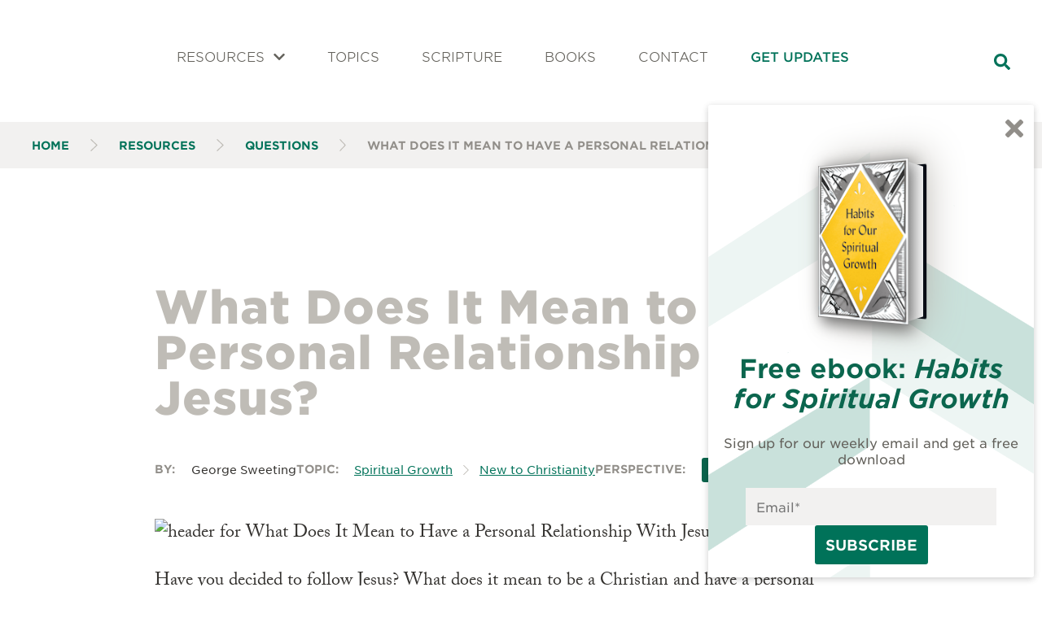

--- FILE ---
content_type: text/html; charset=UTF-8
request_url: https://bibletolife.com/resources/questions/what-does-it-mean-to-have-a-personal-relationship-with-jesus/?fbclid=IwAR1g_UgGANAvS1sMo4S86QX1WX_sq3Q31o5DU-RJCM4692ro3qOWlcvbLRQ
body_size: 20153
content:
<!DOCTYPE html><html lang="en"><head><meta charSet="utf-8"/><meta http-equiv="x-ua-compatible" content="ie=edge"/><meta name="viewport" content="width=device-width, initial-scale=1, shrink-to-fit=no"/><meta name="generator" content="Gatsby 4.25.7"/><meta name="theme-color" content="#ffffff"/><meta data-react-helmet="true" name="description" content="Have you decided to follow Jesus? What does it mean to be a Christian and have a personal relationship with Jesus Christ? What You Have Done You, m"/><meta data-react-helmet="true" name="facebook-domain-verification" content="hp1sg2gl9y2ly50x9t2wywgh2yvhlq"/><meta data-react-helmet="true" name="image" content="https://bibletolife.com/static/ca211f583136805c8d4178a885609bde/fc2d4/lightstock_199854_small_user_43251946.jpg"/><meta data-react-helmet="true" property="og:type" content="article"/><meta data-react-helmet="true" property="og:title" content="What Does It Mean to Have a Personal Relationship With Jesus?"/><meta data-react-helmet="true" property="og:description" content="Have you decided to follow Jesus? What does it mean to be a Christian and have a personal relationship with Jesus Christ? What You Have Done You, m"/><meta data-react-helmet="true" property="og:image" content="https://bibletolife.com/static/ca211f583136805c8d4178a885609bde/fc2d4/lightstock_199854_small_user_43251946.jpg"/><meta data-react-helmet="true" name="twitter:card" content="summary_large_image"/><meta data-react-helmet="true" name="twitter:title" content="What Does It Mean to Have a Personal Relationship With Jesus?"/><meta data-react-helmet="true" name="twitter:description" content="Have you decided to follow Jesus? What does it mean to be a Christian and have a personal relationship with Jesus Christ? What You Have Done You, m"/><meta data-react-helmet="true" name="twitter:image" content="https://bibletolife.com/static/ca211f583136805c8d4178a885609bde/fc2d4/lightstock_199854_small_user_43251946.jpg"/><style data-href="/styles.131b9cbb9c5057b2edc4.css" data-identity="gatsby-global-css">.hero{align-items:center;display:flex;flex-direction:column;justify-content:center;margin-top:-100px;min-height:80vh;padding:100px 26px 26px;position:relative;text-align:center}@media(min-width:1280px){.hero{margin-top:-180px;padding-top:-180px}}.hero__search{display:none;margin-bottom:26px;position:relative;width:70%}@media(min-width:768px){.hero__search{display:block}}.hero__search span{color:#007259;position:absolute;right:26px;top:35%}.hero__browse-links{align-items:center;display:flex;flex-wrap:wrap;gap:26px;margin-left:-26px}@media(min-width:768px){.hero__browse-links{bottom:0;gap:13px;justify-content:center;position:absolute}}.hero__browse-links__list{font-size:14px;gap:13px;padding:13px 26px 26px 0;text-align:left}@media(min-width:1280px){.hero__browse-links__list:nth-of-type(2){border-left:2px solid #7a7872;border-right:2px solid #7a7872;padding-left:26px}}.hero__browse-links span{display:inline-block;margin-bottom:13px}.hero__browse-links ul{display:block;list-style:none;margin:0 0 -13px -13px;padding:0}.hero__browse-links ul li{display:inline-block;margin-bottom:13px;margin-left:13px}.hero__browse-links ul li a{color:#e6e4e1}.hero__browse-links__list--hot-today ul li{display:block}.hero__browse-links i{display:inline-block;margin-right:6.5px}.hero__browse-links .btn{margin-bottom:26px}@media(min-width:1280px){.hero__browse-links .btn{margin-left:26px;margin-top:26px}}.h6,.home-features__grid__card__title,h6{font-size:15.4px;line-height:30px}@media(min-width:1280px){.h6,.home-features__grid__card__title,h6{font-size:19.2px}}.home-features{margin-bottom:156px;margin-top:104px}.home-features h3{color:#bfbcb6;text-align:center}.home-features__grid{column-gap:26px;display:grid;margin-top:26px;max-width:100%;row-gap:52px}@media(min-width:768px){.home-features__grid{grid-template-columns:repeat(3,1fr)}}@media(min-width:1280px){.home-features__grid{grid-template-columns:repeat(4,1fr)}}.home-features__grid__card{text-decoration:none}.home-features__grid__card__image{background-size:cover;height:150px;margin-bottom:13px;width:100%}.home-features__grid__card__title{display:block;font-weight:500}.home-features__grid__card:hover .home-features__grid__card__title{text-decoration:underline}.breadcrumbs{background-color:#f2f1f0;display:none;font-weight:600;margin-bottom:52px;width:100%}@media(min-width:768px){.breadcrumbs{display:block}}.breadcrumbs__list{align-items:center;box-sizing:border-box;display:flex;list-style:none;margin:auto}.breadcrumbs__list li{color:#918e89;display:inline-block;font-size:14px;padding:19.5px 13px;text-transform:uppercase}.breadcrumbs__list li:first-of-type{margin-left:-13px}.breadcrumbs__list li a{text-decoration:none}.breadcrumbs__list li.separator{color:#bfbcb6}.browse-box{background-color:#f2f1f0;margin:26px 0;padding:26px;text-align:center}@media(min-width:1280px){.browse-box{margin:104px 0;padding:52px 26px}}.browse-box h4{color:#63615b;text-align:center;text-transform:uppercase}.browse-box__index-list{display:flex;flex-wrap:wrap;gap:26px;justify-content:center;list-style:none;margin-bottom:52px;padding:0}.browse-box__index-list li{display:inline-block}.browse-box__index-list li a{color:#2e9477;text-decoration:none}.browse-box__index-list li a:hover{color:#007259;text-decoration:underline;transition:all .2s ease}.browse-box__index-list li a span{margin-left:6.5px}.browse-box__topics-list{display:grid;gap:26px;list-style:none;margin:0 auto 52px;max-width:1000px;padding:0}@media(min-width:768px){.browse-box__topics-list{grid-template-columns:1fr 1fr}}@media(min-width:1280px){.browse-box__topics-list{grid-template-columns:1fr 1fr 1fr}}.browse-box__topics-list li a{color:#2e9477;text-decoration:none}.pagination{display:flex;gap:13px;justify-content:center;margin:78px 0 52px}.pagination button{border:none;font-family:HCo Gotham SSm,sans-serif;font-size:16px;padding:13px}.pagination__button--disabled{color:#bfbcb6!important;cursor:not-allowed}.pagination__next,.pagination__prev{background-color:transparent;color:#007259;font-weight:600;text-transform:uppercase}.pagination__item{background:#e7f5f2;border-radius:3px;color:#007259}.pagination__item--active{background-color:transparent;color:#4a4843;cursor:none}.pagination__ellipsis{color:#bfbcb6;display:block;font-size:16px;padding:13px}.facets{display:flex;flex-wrap:wrap;gap:26px;margin-bottom:52px;margin-top:58.5px;width:100%}.facets label{color:#918e89;display:block;font-size:14px;font-weight:600;margin-bottom:13px;text-transform:uppercase}.facets__chapter-group{align-items:center;display:flex;gap:13px;width:100%}.facets__chapter-group label{margin-bottom:0}.facets__chapter-group ul{display:flex;flex-wrap:wrap;gap:13px;list-style:none;margin-top:13px;padding:0}.facets__chapter-group ul li{display:inline-block}.facets__chapter-group ul li a{background-color:#36997d;border-radius:3px;color:#fff;padding:6.5px 13px;text-decoration:none}.facets__input-group{display:flex;flex-direction:column;flex-wrap:wrap;justify-content:flex-end}.facets__input-group input[type=text],.facets__input-group__input-wrapper--select{background-color:#f2f1f0;border:0;border-radius:3px;box-sizing:border-box;color:#63615b;display:block;min-width:250px;padding:13px}.facets__input-group input[type=text]:active,.facets__input-group input[type=text]:focus,.facets__input-group__input-wrapper--select:active,.facets__input-group__input-wrapper--select:focus{background-color:#fff}.facets__input-group select{-webkit-appearance:none;-moz-appearance:none;background:transparent;border:none;box-sizing:border-box;color:#63615b;min-width:250px;position:relative;z-index:2}.facets__input-group__input-wrapper--select{position:relative}.facets__input-group__input-wrapper--select:after{border-bottom:2px solid #007259;border-left:2px solid #007259;content:"";height:10px;position:absolute;right:13px;top:32%;transform:rotate(-45deg);width:10px}.facets__input-group__input-wrapper--text{position:relative}.facets__input-group__input-wrapper--text span{color:#007259;position:absolute;right:13px;top:30%}.facets__input-group.facets__input-group--search{flex:1 1}.facets__input-group.facets__input-group--horiz{align-items:center;display:flex;flex-direction:row;gap:13px}.facets__input-group.facets__input-group--horiz label{margin-bottom:0}.facets__input-group__list{align-items:center;display:flex;flex-wrap:wrap;font-size:14px;gap:13px;padding-left:0}.facets__input-group__list li{display:inline-block}.facets__input-group__list li a{text-decoration:none}.image-header{display:flex;flex-direction:column;justify-content:flex-end;margin-top:-100px;min-height:30vh;padding:100px 0 0;position:relative;text-align:center}@media(min-width:1280px){.image-header{margin-top:-180px;padding-top:-180px}}.image-header__container{box-sizing:border-box;width:100%}.image-header__container h1{margin-bottom:26px;margin-top:52px;text-align:left;width:100%}.facets--index{background-color:#e6e4e1;padding:26px 0 13px}@media(min-width:1280px){.facets--index{margin-top:-52px;padding:13px 0}}.facets--index__inner{align-items:center;display:flex;flex-wrap:wrap;gap:26px}.facets--index__inner label{font-weight:600}.card-grid__card__title,.h6,h6{font-size:15.4px;line-height:30px}@media(min-width:1280px){.card-grid__card__title,.h6,h6{font-size:19.2px}}.card-grid{align-items:stretch;column-gap:39px;display:grid;row-gap:52px}@media(min-width:768px){.card-grid{grid-template-columns:repeat(3,1fr)}}@media(min-width:1280px){.card-grid{grid-template-columns:repeat(4,1fr)}}.card-grid__card{display:flex;flex-direction:column;height:100%;text-decoration:none}.card-grid__card__image{background-size:cover;height:150px;margin-bottom:13px;width:100%}.card-grid__card__book-image{box-shadow:0 2px #e6e4e1;height:325px;max-width:100%;width:auto}.card-grid__card__title{display:block;font-weight:500;margin:19.5px 0}.card-grid__card:hover .card-grid__card__title{text-decoration:underline}.card-grid__card__meta{align-items:center;display:flex;flex-wrap:wrap;gap:13px;justify-content:flex-start;justify-self:flex-end;margin-top:13px}.card-grid__card__meta__type{background-color:#e6e4e1;border-radius:3px;color:#63615b;display:inline-block;font-size:12px;font-weight:500;padding:6.5px 13px;text-transform:uppercase}.card-grid__card__meta__author{color:#918e89;font-size:12px}.banner{align-items:center;background-color:#007259;box-sizing:border-box;color:#fff;display:flex;flex-wrap:wrap;gap:13px;justify-content:space-around;padding:26px 39px;position:relative;width:100%;z-index:100}.banner__close,.banner__cta{color:#fff;text-transform:uppercase}.banner__cta svg{display:inline-block;margin-left:6.5px}.banner-wrapper{height:100%}.footer{padding-bottom:26px;padding-top:26px}.footer__content{align-items:center;display:flex;justify-content:space-between}.footer__content__copyright{align-items:center;display:flex;justify-content:flex-start}.footer__content__copyright img{margin-right:13px}.footer__content__copyright__text{color:#918e89;font-size:14px}.footer__content__copyright__text p{line-height:24px;margin:0}.footer__content__copyright__text strong{color:#0b664e;text-transform:uppercase}.footer__content__menu{display:none;list-style:none;padding:0}@media(min-width:1280px){.footer__content__menu{display:block}}.footer__content__menu li{display:inline-block;font-size:14px;padding:0 13px}.header{align-items:center;box-sizing:border-box;display:flex;flex-wrap:wrap;height:100px;justify-content:space-between;padding:19.5px 0;position:relative;z-index:2}@media(min-width:1280px){.header{height:150px;padding:13px 0}}.header__logo{padding:0 26px 0 0}@media(min-width:1280px){.header__logo{padding:0}}.header__logo__image{max-width:150px}.header__nav--desktop,.header__search--desktop{display:none}@media(min-width:1280px){.header__nav--desktop,.header__search--desktop{display:block}}.header__nav--desktop a{display:inline-block;font-weight:500;padding:0 26px 13px;text-decoration:none;text-transform:uppercase}.header__nav--desktop ul{list-style:none}.header__nav--desktop ul li{display:inline-block;position:relative}.header__nav--desktop ul li:hover .header__nav--desktop__child{opacity:1!important;visibility:visible;z-index:10}.header__nav--desktop ul a{color:#63615b;font-weight:300}.header__nav--desktop ul a:hover{color:#33312e;text-decoration:underline;transition:all .2s ease}.header__nav--desktop ul a i{display:inline-block;margin-left:6.5px}.header__nav--desktop>ul{display:inline-block;margin:0;padding:6.5px 0}.header__nav--desktop__child{background-color:#e6e4e1;border-radius:3px;box-shadow:0 2px #ccc9c4;left:0;opacity:0;padding:13px 26px;position:absolute;top:100%;transition:all .2s ease;visibility:hidden;z-index:-1}.header__nav--desktop__child:before{background:transparent;content:"";height:13px;width:100%}.header__nav--desktop__child li{display:block;padding:0}.header__nav--desktop__child li a{color:#007259;display:inline-block;padding:6.5px 0;text-transform:none}.header__nav--desktop__child li a:hover{color:#33312e;text-decoration:underline}.header__search--desktop{overflow:visible;position:relative}.header__search--desktop form{margin:13px 0;overflow:hidden;position:absolute;right:0;top:100%;transition:all .3s ease;width:0}.header__search--desktop form.open{width:225px}.header__toggle{align-items:center;background-color:#fff;border:none;color:#007259;display:flex;height:52px;justify-content:center;width:52px}@media(min-width:1280px){.header__toggle{display:none}}.header__toggle__closed{display:none}.header__toggle.closed .header__toggle__closed{display:block}.header__toggle.closed .header__toggle__open{display:none}.header__nav--mobile{border-top:2px solid #e6e4e1;display:grid;grid-template-columns:repeat(2,1fr);left:100%;overflow-x:hidden;position:absolute;top:100%;transition:all .2s ease;width:0;z-index:2}@media(min-width:1280px){.header__nav--mobile{display:none}}.header__nav--mobile.open{left:0;width:100%}.header__nav--mobile ul{list-style:none;margin:0;padding:19.5px 26px 0}.header__nav--mobile ul:first-of-type{background-color:#fff}.header__nav--mobile ul:first-of-type li:first-of-type{position:relative}.header__nav--mobile ul:first-of-type li:first-of-type:after{background-color:#f2f1f0;border-bottom:2px solid #e6e4e1;border-left:2px solid #e6e4e1;content:"";height:20px;position:absolute;right:-36.4px;top:-4px;transform:rotate(45deg);width:20px}.header__nav--mobile ul:first-of-type li:last-of-type a{color:#0b664e;font-weight:500}.header__nav--mobile ul:first-of-type a{color:#63615b;text-transform:uppercase}.header__nav--mobile ul:first-of-type a span{color:#0b664e}.header__nav--mobile ul:nth-of-type(2){background-color:#f2f1f0;border-left:2px solid #e6e4e1}.header__nav--mobile ul a{display:block;margin-bottom:19.5px;text-decoration:none}.header__nav--mobile form{border:2px solid #e6e4e1;grid-column:1/3;position:relative}.header__nav--mobile form input{border:none;padding:13px 26px;width:100%}.header__nav--mobile form span{color:#007259;position:absolute;right:26px;top:35%}.email-modal{transition:all .3s}.email-modal .book-container{align-items:center;display:flex;justify-content:center;perspective:600px}@keyframes initAnimation{0%{transform:rotateY(0deg)}to{transform:rotateY(-30deg)}}.email-modal .book{animation:initAnimation 1s ease 0s 1;height:188px;position:relative;transform:rotateY(-30deg);transform-style:preserve-3d;transition:1s ease;width:125px}.email-modal .book-container:focus .book,.email-modal .book-container:hover .book{transform:rotateY(0deg)}.email-modal .book>:first-child{background-color:red;background-color:#01060f;border-radius:0 2px 2px 0;box-shadow:5px 5px 20px #666;height:188px;left:0;position:absolute;top:0;transform:translateZ(25px);width:125px}.email-modal .book:before{background-color:blue;background:linear-gradient(90deg,#fff,#f9f9f9 5%,#fff 10%,#f9f9f9 15%,#fff 20%,#f9f9f9 25%,#fff 30%,#f9f9f9 35%,#fff 40%,#f9f9f9 45%,#fff 50%,#f9f9f9 55%,#fff 60%,#f9f9f9 65%,#fff 70%,#f9f9f9 75%,#fff 80%,#f9f9f9 85%,#fff 90%,#f9f9f9 95%,#fff);content:" ";height:182px;left:0;position:absolute;top:3px;transform:translateX(97px) rotateY(90deg);width:48px}.email-modal .book:after{background-color:#01060f;border-radius:0 2px 2px 0;box-shadow:-10px 0 50px 10px #bfbcb6;content:" ";height:188px;left:0;position:absolute;top:0;transform:translateZ(-25px);width:125px}.email-modal.modal-takeover{background:transparent!important;box-shadow:0 0 0!important;display:flex;flex-direction:column;height:400px!important;left:50%;margin-left:-200px;margin-top:-175px;max-width:350px!important;position:absolute;top:50%;width:100vw!important;z-index:120000}.email-modal.modal-takeover .email-signup__inner{background:#fff;border-radius:3px;box-shadow:0 2px 4px 0 rgba(0,0,0,.2);box-sizing:border-box;display:flex;flex-direction:column;flex-grow:1;justify-content:center;padding:19.5px;position:relative;width:100%;z-index:2}.email-modal.modal-takeover .email-signup__inner__content{display:flex;flex-wrap:no-wrap;gap:13px;padding:13px}@media screen and (min-width:40em){.email-modal.modal-takeover{height:500px!important;margin-left:-300px;margin-top:-250px;max-width:600px!important}.email-modal.modal-takeover .email-signup__inner{padding:26px!important}}.email-modal.modal-takeover:before{background:rgba(0,0,0,.75);bottom:-100vh;content:"";height:200vh;left:-100vw;position:absolute;right:-100vw;top:-100vh;width:200vw;z-index:-2}.further-reading{align-items:center;background-color:rgba(54,153,125,.15);display:flex;flex-wrap:wrap;justify-content:center;margin-top:52px}@media(min-width:768px){.further-reading{flex-wrap:nowrap;margin-top:104px}}.further-reading__content{font-family:HCo Gotham SSm,sans-serif;padding:26px}.further-reading__content__pretitle{color:#7a7872;font-weight:600;text-transform:uppercase}.further-reading__content__title{font-weight:400;margin-bottom:26px;margin-top:13px;text-transform:uppercase}.further-reading__content__title a{text-decoration:none}.further-reading__content__excerpt{font-weight:300;line-height:1.3}.further-reading__cover{margin:0 auto 26px;max-width:80%}@media(min-width:768px){.further-reading__cover{margin:-52px 26px;max-width:30%}}.further-reading__cover img{max-width:100%}.email-signup{background-size:contain;color:#0b664e;margin-top:52px;text-align:center}.email-signup__inner{background-size:contain!important;display:flex;flex-direction:column}.email-signup:not(.email-modal) .email-signup__inner{padding:78px 26px}.email-signup form{margin:auto;max-width:100%;position:relative;width:700px}.email-signup form>*{font-family:HCo Gotham SSm,sans-serif!important}.email-signup form button,.email-signup form input[type=submit]{background:#007259!important;border:none;border-radius:3px!important;color:#fff!important;display:none;font-family:HCo Gotham SSm,sans-serif!important;font-size:17.5px!important;font-weight:700;padding-right:13px;text-transform:uppercase!important}@media(min-width:768px){.email-signup form button,.email-signup form input[type=submit]{display:inline-block}}.email-signup form input{border:2px solid #f2f1f0;width:100%}.email-signup h2,.email-signup h4{margin-bottom:0}.email-signup p{color:#63615b;margin:26px 0}.email-signup .ao-row{box-sizing:border-box;display:flex;flex-wrap:wrap;gap:19.5px;justify-content:center;padding:0 13px;width:100%}.email-signup .ao-row#row-r1595889483029{flex-wrap:nowrap;gap:6.5px}.email-signup .ao-row label.ao-form-label{display:none!important}.email-signup .ao-row .ao-column-inner,.email-signup .ao-row .ao-left,.email-signup .ao-row ao-block-wrapper{align-items:center;display:flex;justify-content:center}.email-signup .ao-row .ao-column.ao-column-4{min-width:250px}.email-signup .ao-row .ao-column.ao-column-4 .ao-block-wrapper{width:100%}.email-signup .ao-row .ao-column.ao-column-1,.email-signup .ao-row .ao-column.ao-column-11{align-items:center;width:auto!important}.email-signup .ao-row .ao-column.ao-column-12 .ao-column-inner{display:flex;gap:19.5px}.email-signup .ao-row:first-of-type .ao-column:first-of-type,.email-signup .ao-row:first-of-type .ao-column:nth-of-type(3){display:none}.email-signup .ao-row:first-of-type #block-b1595889610503{text-align:left}.email-signup .ao-row:first-of-type #block-error{width:100%}.email-signup .ao-row:first-of-type #block-b1595889610503 p.pp span{font-family:HCo Gotham SSm,sans-serif!important;font-size:16px!important;letter-spacing:inherit!important}.email-signup .ao-row:first-of-type input:not([type=radio]):not([type=checkbox]){border:0;box-shadow:none;padding:13px!important}.email-signup .ao-row:first-of-type input[type=checkbox]{height:16px;width:16px}.email-signup .ao-row .mc-field-group{width:90%}@media(min-width:768px){.email-signup.email-modal{background-color:#fff;border-radius:3px;bottom:10px;box-shadow:0 2px 8px 0 rgba(0,0,0,.1);max-width:70%;position:fixed;right:10px;width:400px}.email-signup.email-modal .email-signup__inner{padding:16px}.email-signup.email-modal .email-signup__inner .pp{font-size:12px}.email-signup.email-modal .modal__close{color:#918e89;display:block;margin:13px;text-align:right}}.email-signup .response{display:none}.email-signup .address-field{left:-5000px;position:absolute}.index{column-gap:26px;margin-bottom:52px}@media(min-width:768px){.index{column-count:2}}@media(min-width:1280px){.index{column-count:3}}@media(min-width:768px){.index.index--scripture{column-count:3}}@media(min-width:1280px){.index.index--scripture{column-count:4}}.index__group{break-inside:avoid;margin-bottom:52px}.index__group.index__group--scripture{break-inside:auto}.index__group__title{justify-content:space-between;padding-left:13px}.index__group__title,.index__group__title__first{align-items:center;display:flex}.index__group__title h6{margin:0}.index__group__title a{color:#33312e;text-decoration:none}.index__group__title i{color:#bfbcb6;display:inline-block;font-size:14px;text-align:left;width:26px}.index__group__title span{color:#918e89;font-size:14px;justify-self:end;text-align:right}.index__group__children{list-style:none;margin:0}@media(min-width:768px){.index__group__children{padding-left:26px}}.index__group__children__child{background-color:#e7f5f2;break-inside:avoid;display:flex;flex-wrap:wrap;font-weight:600;gap:13px;justify-content:space-between;margin-bottom:13px;padding:13px}.index__group__children__child:hover{filter:grayscale(1);transition:all .2s ease}.index__group__children__child.index__group__children__child--disabled{background-color:#e6e4e1;color:#918e89}.index__group__children__child a{align-items:center;color:#007259;display:flex;flex-wrap:wrap;justify-content:space-between;text-decoration:none;width:100%}.index__group__children__child a div{display:inline-block}.index__group__children__child a span{font-size:14px;font-weight:300;text-transform:none}.index__group__children__child a span i{color:#36997d}.index__group__children__child i{margin-right:13px}.perspectives-box{display:grid;gap:13px;margin-bottom:52px;margin-top:52px}@media(min-width:1280px){.perspectives-box{grid-template-columns:repeat(3,1fr);margin-bottom:78px}}.perspectives-box__child{align-items:center;background-repeat:no-repeat;background-size:cover;display:flex;flex-wrap:wrap;justify-content:center;padding:52px 26px;position:relative;text-decoration:none}.perspectives-box__child:before{background-color:#36997d;bottom:0;content:"";left:0;opacity:.9;position:absolute;right:0;top:0}.perspectives-box__child:after{background-image:url([data-uri]);background-origin:content-box;background-position:50%;background-repeat:no-repeat;background-size:contain;bottom:0;content:"";left:0;padding:26px;position:absolute;right:0;top:0}.perspectives-box__child p,.perspectives-box__child span{color:#fff;position:relative;text-align:center;width:100%;z-index:2}.perspectives-box__child span{font-weight:900;text-transform:uppercase}@media(min-width:1280px){.resources-grid{display:flex;gap:104px}}.resources-grid__subgrid{gap:52px;width:100%}@media(min-width:1280px){.resources-grid__subgrid:not(.resources-grid__subgrid--books){width:50%}}.resources-grid__subgrid.resources-grid__subgrid--books{padding:52px 0}.resources-grid__subgrid__title{align-items:center;color:#bfbcb6;display:flex;flex-wrap:wrap;justify-content:space-between;margin:0 0 26px}.resources-grid__subgrid__title>*{margin-top:26px}.resources-grid__subgrid__title h3{margin-bottom:0}.resources-grid__subgrid__title .resources-grid__subgrid__title__button{background-color:#e7f5f2;color:#007259;font-weight:600}.resources-grid__subgrid__inner{grid-gap:26px;display:grid}.resources-grid__subgrid__inner:not(.resources-grid__subgrid__inner--smaller){grid-template-rows:repeat(3,minmax(125px,auto))}@media(min-width:768px){.resources-grid__subgrid__inner:not(.resources-grid__subgrid__inner--smaller){grid-template-columns:repeat(2,minmax(250px,auto));grid-template-rows:repeat(2,minmax(150px,auto)) minmax(175px,auto)}.resources-grid__subgrid__inner:not(.resources-grid__subgrid__inner--smaller) .resources-grid__subgrid__inner__card:first-child:not(.resources-grid__subgrid__inner__card--devotional){grid-column:1/3;grid-row:1/3}}.resources-grid__subgrid__inner.resources-grid__subgrid__inner--smaller{grid-template-rows:repeat(2,minmax(125px,auto))}@media(min-width:768px){.resources-grid__subgrid__inner.resources-grid__subgrid__inner--smaller{grid-template-columns:repeat(2,minmax(250px,auto));grid-template-rows:repeat(2,minmax(150px,auto))}}.resources-grid__subgrid__inner__card{background-repeat:no-repeat;background-size:cover;display:flex;flex-direction:column;justify-content:flex-end;padding:26px;position:relative}.resources-grid__subgrid__inner__card *{position:relative;z-index:2}.resources-grid__subgrid__inner__card:after{background-color:rgba(0,0,0,.5);bottom:0;content:"";left:0;position:absolute;right:0;top:0}.resources-grid__subgrid__inner__card h4{align-items:center;color:#fff;display:flex;flex-wrap:wrap;gap:13px;justify-content:flex-start;margin-bottom:13px}.resources-grid__subgrid__inner__card h4 span{background-color:#007259;border-radius:3px;display:inline-block;font-size:14px;padding:6.5px}.resources-grid__subgrid__inner__card a{bottom:0;left:0;position:absolute;right:0;text-decoration:none;top:0}.resources-grid__subgrid__inner__card__author{color:#ccc9c4;font-size:14px}.resources-grid__subgrid__inner__card__excerpt{color:#e6e4e1;font-size:14px}@media(min-width:768px){.resources-grid__subgrid__inner__card.resources-grid__subgrid__inner__card--devotional:first-of-type h4,.resources-grid__subgrid__inner__card:nth-of-type(n+2) h4{color:#f2f1f0;display:inline;font-size:16px;font-weight:400}.resources-grid__subgrid__inner__card.resources-grid__subgrid__inner__card--devotional:first-of-type h4 span,.resources-grid__subgrid__inner__card:nth-of-type(n+2) h4 span{background-color:transparent;border-radius:0;color:#ccc9c4;display:inline-block;font-size:14px;margin-left:6.5px;padding:0}.resources-grid__subgrid__inner__card.resources-grid__subgrid__inner__card--devotional:first-of-type .resources-grid__subgrid__inner__card__excerpt,.resources-grid__subgrid__inner__card:nth-of-type(n+2) .resources-grid__subgrid__inner__card__excerpt{display:none}}.resources-grid__subgrid__inner--books{grid-gap:26px;display:grid}@media(min-width:1280px){.resources-grid__subgrid__inner--books{grid-template-columns:repeat(6,1fr)}}.resources-grid__subgrid__inner--books__card{position:relative;text-align:center}.resources-grid__subgrid__inner--books__card:hover img{transform:scale(1.05);transition:.2s}.resources-grid__subgrid__inner--books__card a{bottom:0;left:0;position:absolute;right:0;text-decoration:none;top:0}.resources-grid__subgrid__inner--books img{border-radius:3px;box-shadow:0 2px 4px 2px #e6e4e1;max-height:250px;max-width:100%}.resources-grid__subgrid__inner--books h4{color:#4a4843;font-size:16px;margin-bottom:13px}.resources-grid__subgrid__inner--books h4 span{color:#007259;display:inline-block;margin-left:6.5px}.h6,.page-content .wp-block-pullquote,.page-content .wp-block-quote,.page-content blockquote,.resource-container__content .wp-block-pullquote,.resource-container__content .wp-block-quote,.resource-container__content blockquote,h6{font-size:15.4px;line-height:30px}@media(min-width:1280px){.h6,.page-content .wp-block-pullquote,.page-content .wp-block-quote,.page-content blockquote,.resource-container__content .wp-block-pullquote,.resource-container__content .wp-block-quote,.resource-container__content blockquote,h6{font-size:19.2px}}.page-content,.resource-container__content{font-family:adobe-caslon-pro,serif;font-size:22px;position:relative}.page-content>img,.resource-container__content>img{height:40vw;-o-object-fit:cover;object-fit:cover;width:100%}@media(min-width:768px){.page-content>img,.resource-container__content>img{height:20vw}}.page-content__date,.resource-container__content__date{color:#918e89;font-family:HCo Gotham SSm,sans-serif;font-size:14px}.page-content .wp-block-quote,.page-content blockquote,.resource-container__content .wp-block-quote,.resource-container__content blockquote{background-color:rgba(54,153,125,.15);box-shadow:0 2px #e6e4e1;box-sizing:border-box;color:#2e9477;font-family:HCo Gotham SSm,sans-serif;line-height:38px;margin:26px 0;padding:26px 39px;width:100%}@media(min-width:1280px){.page-content .wp-block-quote,.page-content blockquote,.resource-container__content .wp-block-quote,.resource-container__content blockquote{float:right;margin:26px -104px 26px 26px;max-width:50%;width:auto}}.page-content .wp-block-pullquote,.resource-container__content .wp-block-pullquote{align-items:center;color:#2e9477;display:flex;flex-wrap:wrap;font-family:HCo Gotham SSm,sans-serif;justify-content:center;line-height:38px;margin:39px 13px;position:relative;text-align:center}@media(min-width:768px){.page-content .wp-block-pullquote,.resource-container__content .wp-block-pullquote{flex-wrap:nowrap}}.page-content .wp-block-pullquote:after,.page-content .wp-block-pullquote:before,.resource-container__content .wp-block-pullquote:after,.resource-container__content .wp-block-pullquote:before{font-size:150px}.page-content .wp-block-pullquote:before,.resource-container__content .wp-block-pullquote:before{align-self:flex-start;content:"“";margin-top:78px}.page-content .wp-block-pullquote:after,.resource-container__content .wp-block-pullquote:after{align-self:flex-end;content:"”";margin-bottom:26px}.page-content .wp-block-pullquote blockquote:before,.resource-container__content .wp-block-pullquote blockquote:before{background-color:rgba(54,153,125,.15);content:"";height:26px;left:0;position:absolute;right:0;top:calc(50% - 13px)}.page-content__book-info,.resource-container__content__book-info{background-color:#f2f1f0;font-family:HCo Gotham SSm,sans-serif;font-size:16px;padding:26px;width:100%}@media(min-width:768px){.page-content__book-info,.resource-container__content__book-info{flex:0 0 50%;margin-right:52px}}@media(min-width:1280px){.page-content__book-info,.resource-container__content__book-info{flex:0 0 25%}}.page-content__book-info>span,.resource-container__content__book-info>span{color:#918e89;display:inline-block;margin-top:13px}.page-content__book-info img,.resource-container__content__book-info img{display:inline-block;margin-bottom:26px;max-width:100%}.page-content__book-info+div,.resource-container__content__book-info+div{padding:26px}.page-content__book-info a+a,.resource-container__content__book-info a+a{margin-top:19.5px}.page-content__book-info__author,.resource-container__content__book-info__author{margin-bottom:26px;text-transform:uppercase}.page-content__book-info__author span,.resource-container__content__book-info__author span{text-transform:none}.page-content{max-width:900px}@font-face{font-family:HCo Gotham SSm;font-style:normal;font-weight:200;src:url(/static/GothamSSm-XLight_Web-87db3dd375e51e283771f15588eedba4.woff2) format("woff2"),url(/static/GothamSSm-XLight_Web-440d0fa3478506b02d0c7b116444bb84.woff) format("woff")}@font-face{font-family:HCo Gotham SSm;font-style:italic;font-weight:200;src:url(/static/GothamSSm-XLightItalic_Web-1741bd99f0644fc7cfd2e66114c2e192.woff2) format("woff2"),url(/static/GothamSSm-XLightItalic_Web-33eaa97170e0a6ec872c7f795e05439f.woff) format("woff")}@font-face{font-family:HCo Gotham SSm;font-style:normal;font-weight:300;src:url(/static/GothamSSm-Light_Web-b0e79820df3aed09e69a9bc35fdb2b8e.woff2) format("woff2"),url(/static/GothamSSm-Light_Web-9549abde91d6ffe3cf8da0eca471cdcf.woff) format("woff")}@font-face{font-family:HCo Gotham SSm;font-style:italic;font-weight:300;src:url(/static/GothamSSm-LightItalic_Web-819fd25595a830fde1597d72ffc100cb.woff2) format("woff2"),url(/static/GothamSSm-LightItalic_Web-74449822f47d12685e2fbbf1ba6b7379.woff) format("woff")}@font-face{font-family:HCo Gotham SSm;font-style:normal;font-weight:400;src:url(/static/GothamSSm-Book_Web-299e9ca606232b303d774724dc648995.woff2) format("woff2"),url(/static/GothamSSm-Book_Web-66e30a197d6da2d000accfddddc6c353.woff) format("woff")}@font-face{font-family:HCo Gotham SSm;font-style:italic;font-weight:400;src:url(/static/GothamSSm-BookItalic_Web-12b28fd14e608eca839e7d18c9937753.woff2) format("woff2"),url(/static/GothamSSm-BookItalic_Web-4464aa6ce8b8b6988c320c49efb69e51.woff) format("woff")}@font-face{font-family:HCo Gotham SSm;font-style:normal;font-weight:500;src:url(/static/GothamSSm-Medium_Web-9604c34cb4433672053b963ae5d77146.woff2) format("woff2"),url(/static/GothamSSm-Medium_Web-c328510c74745065cc928af6a23ce572.woff) format("woff")}@font-face{font-family:HCo Gotham SSm;font-style:italic;font-weight:500;src:url(/static/GothamSSm-MediumItalic_Web-7a84ed4b1e364f3e3c41a981dc67295d.woff2) format("woff2"),url(/static/GothamSSm-MediumItalic_Web-53aa364b18f5eb9fa24d8000d0e0125e.woff) format("woff")}@font-face{font-family:HCo Gotham SSm;font-style:normal;font-weight:700;src:url(/static/GothamSSm-Bold_Web-644a1eedabd8ce6284492c624f1ed1dc.woff2) format("woff2"),url(/static/GothamSSm-Bold_Web-6969e4bc51ea2e84accc6b214680a683.woff) format("woff")}@font-face{font-family:HCo Gotham SSm;font-style:italic;font-weight:700;src:url(/static/GothamSSm-BoldItalic_Web-57af44fc3f69b6aec4c938f8e9368758.woff2) format("woff2"),url(/static/GothamSSm-BoldItalic_Web-2d1585c041a2ceee964f7e108a4d65df.woff) format("woff")}@font-face{font-family:HCo Gotham SSm;font-style:normal;font-weight:800;src:url(/static/GothamSSm-Black_Web-0820ae4e55a1307314f4d86c6b84b877.woff2) format("woff2"),url(/static/GothamSSm-Black_Web-46a3722e3bd89a2b83e6a761afe96c86.woff) format("woff")}@font-face{font-family:HCo Gotham SSm;font-style:italic;font-weight:800;src:url(/static/GothamSSm-BlackItalic_Web-149b7c0bc7fa13ac264c18c0e6dc1e60.woff2) format("woff2"),url(/static/GothamSSm-BlackItalic_Web-ef52dae15e75f9d69271cddf840ea8cc.woff) format("woff")}body{color:#33312e;font-family:HCo Gotham SSm,sans-serif;margin:0;overflow-x:hidden;width:100%}a{color:#007259}.container{box-sizing:border-box;margin-left:auto;margin-right:auto;max-width:1360px;padding-left:13px;padding-right:13px;width:100%}@media(min-width:768px){.container{padding-left:26px;padding-right:26px}}@media(min-width:1280px){.container{padding-left:39px;padding-right:39px}}body{font-size:14px}@media(min-width:1280px){body{font-size:16px}}.h1,h1{font-size:35px;font-weight:900;letter-spacing:38.5px}@media(min-width:1280px){.h1,h1{font-size:56px}}.h2,h2{font-size:32.2px;line-height:1.1;margin:39px 0 0}@media(min-width:1280px){.h2,h2{font-size:48px}}.h3,h3{font-size:28px;line-height:1.1;margin:26px 0 0}@media(min-width:1280px){.h3,h3{font-size:40px}}.h4,h4{font-size:24.5px;font-weight:700}@media(min-width:1280px){.h4,h4{font-size:32px}}.h5,h5{font-size:21px}@media(min-width:1280px){.h5,h5{font-size:24px}}.h6,h6{font-size:15.4px;line-height:30px}@media(min-width:1280px){.h6,h6{font-size:19.2px}}h1{color:#0b664e;font-weight:900;letter-spacing:1px}.btn,h1{text-transform:uppercase}.btn{border:none;border-radius:3px;display:inline-block;font-size:14px;font-weight:500;padding:13px 26px;text-decoration:none}.btn--primary{background-color:#007259;box-shadow:0 2px #04543f;color:#fff}.btn--primary span{display:inline-block;font-weight:700;margin-left:13px}.btn--secondary{background-color:#e6e4e1;box-shadow:0 2px #ccc9c4;color:#7a7872}.btn--tertiary{background-color:#2e9477;box-shadow:0 2px #007259;color:#fff}.btn--tertiary span{display:inline-block;font-weight:700;margin-left:13px}input[type=email],input[type=text],textarea{background-color:#f2f1f0;border:none;box-shadow:0 0 4px 0 #d9d7d2;box-sizing:border-box;color:#007259;font-family:HCo Gotham SSm,sans-serif;font-size:16px;padding:19.5px 26px;width:100%}input[type=email]:active,input[type=email]:focus,input[type=text]:active,input[type=text]:focus,textarea:active,textarea:focus{background-color:#fff;box-shadow:0 0 4px 0 #918e89;color:#33312e}textarea{min-height:200px}button[type=submit]{align-items:center;display:flex;font-family:HCo Gotham SSm,sans-serif;font-size:17.5px;font-weight:700;gap:13px;margin:26px 0}.gfield+.gfield{margin-top:26px}.gfield label{display:inline-block;font-weight:600;margin-bottom:6.5px;text-transform:uppercase}div.wp-block-image figure.alignleft,div.wp-caption.alignleft,figure.alignleft,img.alignleft{box-shadow:0 5px 10px rgba(0,0,0,.05);float:inline-start;margin:0 2vw 2vw 0}div.wp-block-image figure.alignright,div.wp-caption.alignright,figure.alignright,img.alignright{box-shadow:0 5px 10px rgba(0,0,0,.05);float:inline-end;margin:0 0 2vw 2vw}div.wp-block-image figure.aligncenter,div.wp-caption.aligncenter,figure.aligncenter,img.aligncenter{align-self:center;box-shadow:0 5px 10px rgba(0,0,0,.05);display:block;float:none;margin:0 auto 2vw}div.wp-caption img{margin-block-end:1vw}.resource-container{margin:auto;max-width:900px;padding:52px 13px}.resource-container.resource-container--book{max-width:1360px}.resource-container.resource-container--book h1{text-align:center}.resource-container.resource-container--book .resource-container__content__inner{display:flex;flex-wrap:wrap;justify-content:center}@media(min-width:768px){.resource-container.resource-container--book .resource-container__content__inner{flex-wrap:nowrap}}.resource-container img{height:auto;margin:auto;max-height:75vh;max-width:100%}.resource-container h1{color:#bfbcb6;line-height:1;margin-bottom:39px;text-transform:none;width:100%}.resource-container .has-text-align-center{text-align:center}.resource-container__meta{align-items:center;box-sizing:border-box;display:flex;flex-wrap:wrap;font-size:14px;gap:19.5px;justify-content:flex-start;padding:13px 0}.resource-container__meta__term{flex-gap:26px;display:flex;padding-bottom:39px}.resource-container__meta__term__label{color:#918e89;font-weight:600;margin-right:19.5px;text-transform:uppercase}.resource-container__meta__term__label__terms{display:flex}.resource-container__meta__term__label__terms__separator{color:#bfbcb6;padding:0 13px}.resource-container__meta__term__label__terms--perspective a{background:#0b664e;border-radius:3px;color:#fff;font-weight:600;padding:6.5px 13px;text-decoration:none;text-transform:uppercase}.footnote{color:#7a7872}.footnote span{color:#63615b;display:inline-block;margin-right:13px}.ad-block,.ad-block img{max-height:30vh;width:auto}.ad-block img{display:block;height:100%;margin:auto;position:relative}.ad-block.ad-block--after-resource-content,.ad-block.ad-block--homepage-above-latest{margin-top:52px}.ad-block.ad-block--above-index-list,.ad-block.ad-block--before-resource-content,.ad-block.ad-block--homepage-below-latest{margin-bottom:52px}</style><link rel="sitemap" type="application/xml" href="/sitemap.xml"/><link rel="icon" href="/favicon-32x32.png?v=4d197dbd768eeb731cb4f005d78a7bce" type="image/png"/><link rel="manifest" href="/manifest.webmanifest" crossorigin="anonymous"/><link rel="apple-touch-icon" sizes="48x48" href="/icons/icon-48x48.png?v=4d197dbd768eeb731cb4f005d78a7bce"/><link rel="apple-touch-icon" sizes="72x72" href="/icons/icon-72x72.png?v=4d197dbd768eeb731cb4f005d78a7bce"/><link rel="apple-touch-icon" sizes="96x96" href="/icons/icon-96x96.png?v=4d197dbd768eeb731cb4f005d78a7bce"/><link rel="apple-touch-icon" sizes="144x144" href="/icons/icon-144x144.png?v=4d197dbd768eeb731cb4f005d78a7bce"/><link rel="apple-touch-icon" sizes="192x192" href="/icons/icon-192x192.png?v=4d197dbd768eeb731cb4f005d78a7bce"/><link rel="apple-touch-icon" sizes="256x256" href="/icons/icon-256x256.png?v=4d197dbd768eeb731cb4f005d78a7bce"/><link rel="apple-touch-icon" sizes="384x384" href="/icons/icon-384x384.png?v=4d197dbd768eeb731cb4f005d78a7bce"/><link rel="apple-touch-icon" sizes="512x512" href="/icons/icon-512x512.png?v=4d197dbd768eeb731cb4f005d78a7bce"/><script>
  !function(f,b,e,v,n,t,s){if(f.fbq)return;n=f.fbq=function(){n.callMethod?
  n.callMethod.apply(n,arguments):n.queue.push(arguments)};if(!f._fbq)f._fbq=n;
  n.push=n;n.loaded=!0;n.version='2.0';n.queue=[];t=b.createElement(e);t.async=!0;
  t.src=v;s=b.getElementsByTagName(e)[0];s.parentNode.insertBefore(t,s)}(window,
  document,'script','https://connect.facebook.net/en_US/fbevents.js');
  fbq('init', '644019146616602'); // Insert your pixel ID here.
  fbq('track', 'PageView');
      </script><link rel="canonical" href="https://bibletolife.com/resources/questions/what-does-it-mean-to-have-a-personal-relationship-with-jesus/" data-baseprotocol="https:" data-basehost="bibletolife.com"/><link rel="alternate" type="application/rss+xml" title="Bible to Life" href="/rss.xml"/><style>.gatsby-image-wrapper{position:relative;overflow:hidden}.gatsby-image-wrapper picture.object-fit-polyfill{position:static!important}.gatsby-image-wrapper img{bottom:0;height:100%;left:0;margin:0;max-width:none;padding:0;position:absolute;right:0;top:0;width:100%;object-fit:cover}.gatsby-image-wrapper [data-main-image]{opacity:0;transform:translateZ(0);transition:opacity .25s linear;will-change:opacity}.gatsby-image-wrapper-constrained{display:inline-block;vertical-align:top}</style><noscript><style>.gatsby-image-wrapper noscript [data-main-image]{opacity:1!important}.gatsby-image-wrapper [data-placeholder-image]{opacity:0!important}</style></noscript><script type="module">const e="undefined"!=typeof HTMLImageElement&&"loading"in HTMLImageElement.prototype;e&&document.body.addEventListener("load",(function(e){const t=e.target;if(void 0===t.dataset.mainImage)return;if(void 0===t.dataset.gatsbyImageSsr)return;let a=null,n=t;for(;null===a&&n;)void 0!==n.parentNode.dataset.gatsbyImageWrapper&&(a=n.parentNode),n=n.parentNode;const o=a.querySelector("[data-placeholder-image]"),r=new Image;r.src=t.currentSrc,r.decode().catch((()=>{})).then((()=>{t.style.opacity=1,o&&(o.style.opacity=0,o.style.transition="opacity 500ms linear")}))}),!0);</script><title data-react-helmet="true">What Does It Mean to Have a Personal Relationship With Jesus? | Bible to Life</title><link rel="sitemap" type="application/xml" href="/sitemap/sitemap-index.xml"/><style type="text/css">:root, :host {
  --fa-font-solid: normal 900 1em/1 "Font Awesome 6 Solid";
  --fa-font-regular: normal 400 1em/1 "Font Awesome 6 Regular";
  --fa-font-light: normal 300 1em/1 "Font Awesome 6 Light";
  --fa-font-thin: normal 100 1em/1 "Font Awesome 6 Thin";
  --fa-font-duotone: normal 900 1em/1 "Font Awesome 6 Duotone";
  --fa-font-brands: normal 400 1em/1 "Font Awesome 6 Brands";
}

svg:not(:root).svg-inline--fa, svg:not(:host).svg-inline--fa {
  overflow: visible;
  box-sizing: content-box;
}

.svg-inline--fa {
  display: var(--fa-display, inline-block);
  height: 1em;
  overflow: visible;
  vertical-align: -0.125em;
}
.svg-inline--fa.fa-2xs {
  vertical-align: 0.1em;
}
.svg-inline--fa.fa-xs {
  vertical-align: 0em;
}
.svg-inline--fa.fa-sm {
  vertical-align: -0.0714285705em;
}
.svg-inline--fa.fa-lg {
  vertical-align: -0.2em;
}
.svg-inline--fa.fa-xl {
  vertical-align: -0.25em;
}
.svg-inline--fa.fa-2xl {
  vertical-align: -0.3125em;
}
.svg-inline--fa.fa-pull-left {
  margin-right: var(--fa-pull-margin, 0.3em);
  width: auto;
}
.svg-inline--fa.fa-pull-right {
  margin-left: var(--fa-pull-margin, 0.3em);
  width: auto;
}
.svg-inline--fa.fa-li {
  width: var(--fa-li-width, 2em);
  top: 0.25em;
}
.svg-inline--fa.fa-fw {
  width: var(--fa-fw-width, 1.25em);
}

.fa-layers svg.svg-inline--fa {
  bottom: 0;
  left: 0;
  margin: auto;
  position: absolute;
  right: 0;
  top: 0;
}

.fa-layers-counter, .fa-layers-text {
  display: inline-block;
  position: absolute;
  text-align: center;
}

.fa-layers {
  display: inline-block;
  height: 1em;
  position: relative;
  text-align: center;
  vertical-align: -0.125em;
  width: 1em;
}
.fa-layers svg.svg-inline--fa {
  -webkit-transform-origin: center center;
          transform-origin: center center;
}

.fa-layers-text {
  left: 50%;
  top: 50%;
  -webkit-transform: translate(-50%, -50%);
          transform: translate(-50%, -50%);
  -webkit-transform-origin: center center;
          transform-origin: center center;
}

.fa-layers-counter {
  background-color: var(--fa-counter-background-color, #ff253a);
  border-radius: var(--fa-counter-border-radius, 1em);
  box-sizing: border-box;
  color: var(--fa-inverse, #fff);
  line-height: var(--fa-counter-line-height, 1);
  max-width: var(--fa-counter-max-width, 5em);
  min-width: var(--fa-counter-min-width, 1.5em);
  overflow: hidden;
  padding: var(--fa-counter-padding, 0.25em 0.5em);
  right: var(--fa-right, 0);
  text-overflow: ellipsis;
  top: var(--fa-top, 0);
  -webkit-transform: scale(var(--fa-counter-scale, 0.25));
          transform: scale(var(--fa-counter-scale, 0.25));
  -webkit-transform-origin: top right;
          transform-origin: top right;
}

.fa-layers-bottom-right {
  bottom: var(--fa-bottom, 0);
  right: var(--fa-right, 0);
  top: auto;
  -webkit-transform: scale(var(--fa-layers-scale, 0.25));
          transform: scale(var(--fa-layers-scale, 0.25));
  -webkit-transform-origin: bottom right;
          transform-origin: bottom right;
}

.fa-layers-bottom-left {
  bottom: var(--fa-bottom, 0);
  left: var(--fa-left, 0);
  right: auto;
  top: auto;
  -webkit-transform: scale(var(--fa-layers-scale, 0.25));
          transform: scale(var(--fa-layers-scale, 0.25));
  -webkit-transform-origin: bottom left;
          transform-origin: bottom left;
}

.fa-layers-top-right {
  top: var(--fa-top, 0);
  right: var(--fa-right, 0);
  -webkit-transform: scale(var(--fa-layers-scale, 0.25));
          transform: scale(var(--fa-layers-scale, 0.25));
  -webkit-transform-origin: top right;
          transform-origin: top right;
}

.fa-layers-top-left {
  left: var(--fa-left, 0);
  right: auto;
  top: var(--fa-top, 0);
  -webkit-transform: scale(var(--fa-layers-scale, 0.25));
          transform: scale(var(--fa-layers-scale, 0.25));
  -webkit-transform-origin: top left;
          transform-origin: top left;
}

.fa-1x {
  font-size: 1em;
}

.fa-2x {
  font-size: 2em;
}

.fa-3x {
  font-size: 3em;
}

.fa-4x {
  font-size: 4em;
}

.fa-5x {
  font-size: 5em;
}

.fa-6x {
  font-size: 6em;
}

.fa-7x {
  font-size: 7em;
}

.fa-8x {
  font-size: 8em;
}

.fa-9x {
  font-size: 9em;
}

.fa-10x {
  font-size: 10em;
}

.fa-2xs {
  font-size: 0.625em;
  line-height: 0.1em;
  vertical-align: 0.225em;
}

.fa-xs {
  font-size: 0.75em;
  line-height: 0.0833333337em;
  vertical-align: 0.125em;
}

.fa-sm {
  font-size: 0.875em;
  line-height: 0.0714285718em;
  vertical-align: 0.0535714295em;
}

.fa-lg {
  font-size: 1.25em;
  line-height: 0.05em;
  vertical-align: -0.075em;
}

.fa-xl {
  font-size: 1.5em;
  line-height: 0.0416666682em;
  vertical-align: -0.125em;
}

.fa-2xl {
  font-size: 2em;
  line-height: 0.03125em;
  vertical-align: -0.1875em;
}

.fa-fw {
  text-align: center;
  width: 1.25em;
}

.fa-ul {
  list-style-type: none;
  margin-left: var(--fa-li-margin, 2.5em);
  padding-left: 0;
}
.fa-ul > li {
  position: relative;
}

.fa-li {
  left: calc(var(--fa-li-width, 2em) * -1);
  position: absolute;
  text-align: center;
  width: var(--fa-li-width, 2em);
  line-height: inherit;
}

.fa-border {
  border-color: var(--fa-border-color, #eee);
  border-radius: var(--fa-border-radius, 0.1em);
  border-style: var(--fa-border-style, solid);
  border-width: var(--fa-border-width, 0.08em);
  padding: var(--fa-border-padding, 0.2em 0.25em 0.15em);
}

.fa-pull-left {
  float: left;
  margin-right: var(--fa-pull-margin, 0.3em);
}

.fa-pull-right {
  float: right;
  margin-left: var(--fa-pull-margin, 0.3em);
}

.fa-beat {
  -webkit-animation-name: fa-beat;
          animation-name: fa-beat;
  -webkit-animation-delay: var(--fa-animation-delay, 0);
          animation-delay: var(--fa-animation-delay, 0);
  -webkit-animation-direction: var(--fa-animation-direction, normal);
          animation-direction: var(--fa-animation-direction, normal);
  -webkit-animation-duration: var(--fa-animation-duration, 1s);
          animation-duration: var(--fa-animation-duration, 1s);
  -webkit-animation-iteration-count: var(--fa-animation-iteration-count, infinite);
          animation-iteration-count: var(--fa-animation-iteration-count, infinite);
  -webkit-animation-timing-function: var(--fa-animation-timing, ease-in-out);
          animation-timing-function: var(--fa-animation-timing, ease-in-out);
}

.fa-bounce {
  -webkit-animation-name: fa-bounce;
          animation-name: fa-bounce;
  -webkit-animation-delay: var(--fa-animation-delay, 0);
          animation-delay: var(--fa-animation-delay, 0);
  -webkit-animation-direction: var(--fa-animation-direction, normal);
          animation-direction: var(--fa-animation-direction, normal);
  -webkit-animation-duration: var(--fa-animation-duration, 1s);
          animation-duration: var(--fa-animation-duration, 1s);
  -webkit-animation-iteration-count: var(--fa-animation-iteration-count, infinite);
          animation-iteration-count: var(--fa-animation-iteration-count, infinite);
  -webkit-animation-timing-function: var(--fa-animation-timing, cubic-bezier(0.28, 0.84, 0.42, 1));
          animation-timing-function: var(--fa-animation-timing, cubic-bezier(0.28, 0.84, 0.42, 1));
}

.fa-fade {
  -webkit-animation-name: fa-fade;
          animation-name: fa-fade;
  -webkit-animation-delay: var(--fa-animation-delay, 0);
          animation-delay: var(--fa-animation-delay, 0);
  -webkit-animation-direction: var(--fa-animation-direction, normal);
          animation-direction: var(--fa-animation-direction, normal);
  -webkit-animation-duration: var(--fa-animation-duration, 1s);
          animation-duration: var(--fa-animation-duration, 1s);
  -webkit-animation-iteration-count: var(--fa-animation-iteration-count, infinite);
          animation-iteration-count: var(--fa-animation-iteration-count, infinite);
  -webkit-animation-timing-function: var(--fa-animation-timing, cubic-bezier(0.4, 0, 0.6, 1));
          animation-timing-function: var(--fa-animation-timing, cubic-bezier(0.4, 0, 0.6, 1));
}

.fa-beat-fade {
  -webkit-animation-name: fa-beat-fade;
          animation-name: fa-beat-fade;
  -webkit-animation-delay: var(--fa-animation-delay, 0);
          animation-delay: var(--fa-animation-delay, 0);
  -webkit-animation-direction: var(--fa-animation-direction, normal);
          animation-direction: var(--fa-animation-direction, normal);
  -webkit-animation-duration: var(--fa-animation-duration, 1s);
          animation-duration: var(--fa-animation-duration, 1s);
  -webkit-animation-iteration-count: var(--fa-animation-iteration-count, infinite);
          animation-iteration-count: var(--fa-animation-iteration-count, infinite);
  -webkit-animation-timing-function: var(--fa-animation-timing, cubic-bezier(0.4, 0, 0.6, 1));
          animation-timing-function: var(--fa-animation-timing, cubic-bezier(0.4, 0, 0.6, 1));
}

.fa-flip {
  -webkit-animation-name: fa-flip;
          animation-name: fa-flip;
  -webkit-animation-delay: var(--fa-animation-delay, 0);
          animation-delay: var(--fa-animation-delay, 0);
  -webkit-animation-direction: var(--fa-animation-direction, normal);
          animation-direction: var(--fa-animation-direction, normal);
  -webkit-animation-duration: var(--fa-animation-duration, 1s);
          animation-duration: var(--fa-animation-duration, 1s);
  -webkit-animation-iteration-count: var(--fa-animation-iteration-count, infinite);
          animation-iteration-count: var(--fa-animation-iteration-count, infinite);
  -webkit-animation-timing-function: var(--fa-animation-timing, ease-in-out);
          animation-timing-function: var(--fa-animation-timing, ease-in-out);
}

.fa-shake {
  -webkit-animation-name: fa-shake;
          animation-name: fa-shake;
  -webkit-animation-delay: var(--fa-animation-delay, 0);
          animation-delay: var(--fa-animation-delay, 0);
  -webkit-animation-direction: var(--fa-animation-direction, normal);
          animation-direction: var(--fa-animation-direction, normal);
  -webkit-animation-duration: var(--fa-animation-duration, 1s);
          animation-duration: var(--fa-animation-duration, 1s);
  -webkit-animation-iteration-count: var(--fa-animation-iteration-count, infinite);
          animation-iteration-count: var(--fa-animation-iteration-count, infinite);
  -webkit-animation-timing-function: var(--fa-animation-timing, linear);
          animation-timing-function: var(--fa-animation-timing, linear);
}

.fa-spin {
  -webkit-animation-name: fa-spin;
          animation-name: fa-spin;
  -webkit-animation-delay: var(--fa-animation-delay, 0);
          animation-delay: var(--fa-animation-delay, 0);
  -webkit-animation-direction: var(--fa-animation-direction, normal);
          animation-direction: var(--fa-animation-direction, normal);
  -webkit-animation-duration: var(--fa-animation-duration, 2s);
          animation-duration: var(--fa-animation-duration, 2s);
  -webkit-animation-iteration-count: var(--fa-animation-iteration-count, infinite);
          animation-iteration-count: var(--fa-animation-iteration-count, infinite);
  -webkit-animation-timing-function: var(--fa-animation-timing, linear);
          animation-timing-function: var(--fa-animation-timing, linear);
}

.fa-spin-reverse {
  --fa-animation-direction: reverse;
}

.fa-pulse,
.fa-spin-pulse {
  -webkit-animation-name: fa-spin;
          animation-name: fa-spin;
  -webkit-animation-direction: var(--fa-animation-direction, normal);
          animation-direction: var(--fa-animation-direction, normal);
  -webkit-animation-duration: var(--fa-animation-duration, 1s);
          animation-duration: var(--fa-animation-duration, 1s);
  -webkit-animation-iteration-count: var(--fa-animation-iteration-count, infinite);
          animation-iteration-count: var(--fa-animation-iteration-count, infinite);
  -webkit-animation-timing-function: var(--fa-animation-timing, steps(8));
          animation-timing-function: var(--fa-animation-timing, steps(8));
}

@media (prefers-reduced-motion: reduce) {
  .fa-beat,
.fa-bounce,
.fa-fade,
.fa-beat-fade,
.fa-flip,
.fa-pulse,
.fa-shake,
.fa-spin,
.fa-spin-pulse {
    -webkit-animation-delay: -1ms;
            animation-delay: -1ms;
    -webkit-animation-duration: 1ms;
            animation-duration: 1ms;
    -webkit-animation-iteration-count: 1;
            animation-iteration-count: 1;
    transition-delay: 0s;
    transition-duration: 0s;
  }
}
@-webkit-keyframes fa-beat {
  0%, 90% {
    -webkit-transform: scale(1);
            transform: scale(1);
  }
  45% {
    -webkit-transform: scale(var(--fa-beat-scale, 1.25));
            transform: scale(var(--fa-beat-scale, 1.25));
  }
}
@keyframes fa-beat {
  0%, 90% {
    -webkit-transform: scale(1);
            transform: scale(1);
  }
  45% {
    -webkit-transform: scale(var(--fa-beat-scale, 1.25));
            transform: scale(var(--fa-beat-scale, 1.25));
  }
}
@-webkit-keyframes fa-bounce {
  0% {
    -webkit-transform: scale(1, 1) translateY(0);
            transform: scale(1, 1) translateY(0);
  }
  10% {
    -webkit-transform: scale(var(--fa-bounce-start-scale-x, 1.1), var(--fa-bounce-start-scale-y, 0.9)) translateY(0);
            transform: scale(var(--fa-bounce-start-scale-x, 1.1), var(--fa-bounce-start-scale-y, 0.9)) translateY(0);
  }
  30% {
    -webkit-transform: scale(var(--fa-bounce-jump-scale-x, 0.9), var(--fa-bounce-jump-scale-y, 1.1)) translateY(var(--fa-bounce-height, -0.5em));
            transform: scale(var(--fa-bounce-jump-scale-x, 0.9), var(--fa-bounce-jump-scale-y, 1.1)) translateY(var(--fa-bounce-height, -0.5em));
  }
  50% {
    -webkit-transform: scale(var(--fa-bounce-land-scale-x, 1.05), var(--fa-bounce-land-scale-y, 0.95)) translateY(0);
            transform: scale(var(--fa-bounce-land-scale-x, 1.05), var(--fa-bounce-land-scale-y, 0.95)) translateY(0);
  }
  57% {
    -webkit-transform: scale(1, 1) translateY(var(--fa-bounce-rebound, -0.125em));
            transform: scale(1, 1) translateY(var(--fa-bounce-rebound, -0.125em));
  }
  64% {
    -webkit-transform: scale(1, 1) translateY(0);
            transform: scale(1, 1) translateY(0);
  }
  100% {
    -webkit-transform: scale(1, 1) translateY(0);
            transform: scale(1, 1) translateY(0);
  }
}
@keyframes fa-bounce {
  0% {
    -webkit-transform: scale(1, 1) translateY(0);
            transform: scale(1, 1) translateY(0);
  }
  10% {
    -webkit-transform: scale(var(--fa-bounce-start-scale-x, 1.1), var(--fa-bounce-start-scale-y, 0.9)) translateY(0);
            transform: scale(var(--fa-bounce-start-scale-x, 1.1), var(--fa-bounce-start-scale-y, 0.9)) translateY(0);
  }
  30% {
    -webkit-transform: scale(var(--fa-bounce-jump-scale-x, 0.9), var(--fa-bounce-jump-scale-y, 1.1)) translateY(var(--fa-bounce-height, -0.5em));
            transform: scale(var(--fa-bounce-jump-scale-x, 0.9), var(--fa-bounce-jump-scale-y, 1.1)) translateY(var(--fa-bounce-height, -0.5em));
  }
  50% {
    -webkit-transform: scale(var(--fa-bounce-land-scale-x, 1.05), var(--fa-bounce-land-scale-y, 0.95)) translateY(0);
            transform: scale(var(--fa-bounce-land-scale-x, 1.05), var(--fa-bounce-land-scale-y, 0.95)) translateY(0);
  }
  57% {
    -webkit-transform: scale(1, 1) translateY(var(--fa-bounce-rebound, -0.125em));
            transform: scale(1, 1) translateY(var(--fa-bounce-rebound, -0.125em));
  }
  64% {
    -webkit-transform: scale(1, 1) translateY(0);
            transform: scale(1, 1) translateY(0);
  }
  100% {
    -webkit-transform: scale(1, 1) translateY(0);
            transform: scale(1, 1) translateY(0);
  }
}
@-webkit-keyframes fa-fade {
  50% {
    opacity: var(--fa-fade-opacity, 0.4);
  }
}
@keyframes fa-fade {
  50% {
    opacity: var(--fa-fade-opacity, 0.4);
  }
}
@-webkit-keyframes fa-beat-fade {
  0%, 100% {
    opacity: var(--fa-beat-fade-opacity, 0.4);
    -webkit-transform: scale(1);
            transform: scale(1);
  }
  50% {
    opacity: 1;
    -webkit-transform: scale(var(--fa-beat-fade-scale, 1.125));
            transform: scale(var(--fa-beat-fade-scale, 1.125));
  }
}
@keyframes fa-beat-fade {
  0%, 100% {
    opacity: var(--fa-beat-fade-opacity, 0.4);
    -webkit-transform: scale(1);
            transform: scale(1);
  }
  50% {
    opacity: 1;
    -webkit-transform: scale(var(--fa-beat-fade-scale, 1.125));
            transform: scale(var(--fa-beat-fade-scale, 1.125));
  }
}
@-webkit-keyframes fa-flip {
  50% {
    -webkit-transform: rotate3d(var(--fa-flip-x, 0), var(--fa-flip-y, 1), var(--fa-flip-z, 0), var(--fa-flip-angle, -180deg));
            transform: rotate3d(var(--fa-flip-x, 0), var(--fa-flip-y, 1), var(--fa-flip-z, 0), var(--fa-flip-angle, -180deg));
  }
}
@keyframes fa-flip {
  50% {
    -webkit-transform: rotate3d(var(--fa-flip-x, 0), var(--fa-flip-y, 1), var(--fa-flip-z, 0), var(--fa-flip-angle, -180deg));
            transform: rotate3d(var(--fa-flip-x, 0), var(--fa-flip-y, 1), var(--fa-flip-z, 0), var(--fa-flip-angle, -180deg));
  }
}
@-webkit-keyframes fa-shake {
  0% {
    -webkit-transform: rotate(-15deg);
            transform: rotate(-15deg);
  }
  4% {
    -webkit-transform: rotate(15deg);
            transform: rotate(15deg);
  }
  8%, 24% {
    -webkit-transform: rotate(-18deg);
            transform: rotate(-18deg);
  }
  12%, 28% {
    -webkit-transform: rotate(18deg);
            transform: rotate(18deg);
  }
  16% {
    -webkit-transform: rotate(-22deg);
            transform: rotate(-22deg);
  }
  20% {
    -webkit-transform: rotate(22deg);
            transform: rotate(22deg);
  }
  32% {
    -webkit-transform: rotate(-12deg);
            transform: rotate(-12deg);
  }
  36% {
    -webkit-transform: rotate(12deg);
            transform: rotate(12deg);
  }
  40%, 100% {
    -webkit-transform: rotate(0deg);
            transform: rotate(0deg);
  }
}
@keyframes fa-shake {
  0% {
    -webkit-transform: rotate(-15deg);
            transform: rotate(-15deg);
  }
  4% {
    -webkit-transform: rotate(15deg);
            transform: rotate(15deg);
  }
  8%, 24% {
    -webkit-transform: rotate(-18deg);
            transform: rotate(-18deg);
  }
  12%, 28% {
    -webkit-transform: rotate(18deg);
            transform: rotate(18deg);
  }
  16% {
    -webkit-transform: rotate(-22deg);
            transform: rotate(-22deg);
  }
  20% {
    -webkit-transform: rotate(22deg);
            transform: rotate(22deg);
  }
  32% {
    -webkit-transform: rotate(-12deg);
            transform: rotate(-12deg);
  }
  36% {
    -webkit-transform: rotate(12deg);
            transform: rotate(12deg);
  }
  40%, 100% {
    -webkit-transform: rotate(0deg);
            transform: rotate(0deg);
  }
}
@-webkit-keyframes fa-spin {
  0% {
    -webkit-transform: rotate(0deg);
            transform: rotate(0deg);
  }
  100% {
    -webkit-transform: rotate(360deg);
            transform: rotate(360deg);
  }
}
@keyframes fa-spin {
  0% {
    -webkit-transform: rotate(0deg);
            transform: rotate(0deg);
  }
  100% {
    -webkit-transform: rotate(360deg);
            transform: rotate(360deg);
  }
}
.fa-rotate-90 {
  -webkit-transform: rotate(90deg);
          transform: rotate(90deg);
}

.fa-rotate-180 {
  -webkit-transform: rotate(180deg);
          transform: rotate(180deg);
}

.fa-rotate-270 {
  -webkit-transform: rotate(270deg);
          transform: rotate(270deg);
}

.fa-flip-horizontal {
  -webkit-transform: scale(-1, 1);
          transform: scale(-1, 1);
}

.fa-flip-vertical {
  -webkit-transform: scale(1, -1);
          transform: scale(1, -1);
}

.fa-flip-both,
.fa-flip-horizontal.fa-flip-vertical {
  -webkit-transform: scale(-1, -1);
          transform: scale(-1, -1);
}

.fa-rotate-by {
  -webkit-transform: rotate(var(--fa-rotate-angle, none));
          transform: rotate(var(--fa-rotate-angle, none));
}

.fa-stack {
  display: inline-block;
  vertical-align: middle;
  height: 2em;
  position: relative;
  width: 2.5em;
}

.fa-stack-1x,
.fa-stack-2x {
  bottom: 0;
  left: 0;
  margin: auto;
  position: absolute;
  right: 0;
  top: 0;
  z-index: var(--fa-stack-z-index, auto);
}

.svg-inline--fa.fa-stack-1x {
  height: 1em;
  width: 1.25em;
}
.svg-inline--fa.fa-stack-2x {
  height: 2em;
  width: 2.5em;
}

.fa-inverse {
  color: var(--fa-inverse, #fff);
}

.sr-only,
.fa-sr-only {
  position: absolute;
  width: 1px;
  height: 1px;
  padding: 0;
  margin: -1px;
  overflow: hidden;
  clip: rect(0, 0, 0, 0);
  white-space: nowrap;
  border-width: 0;
}

.sr-only-focusable:not(:focus),
.fa-sr-only-focusable:not(:focus) {
  position: absolute;
  width: 1px;
  height: 1px;
  padding: 0;
  margin: -1px;
  overflow: hidden;
  clip: rect(0, 0, 0, 0);
  white-space: nowrap;
  border-width: 0;
}

.svg-inline--fa .fa-primary {
  fill: var(--fa-primary-color, currentColor);
  opacity: var(--fa-primary-opacity, 1);
}

.svg-inline--fa .fa-secondary {
  fill: var(--fa-secondary-color, currentColor);
  opacity: var(--fa-secondary-opacity, 0.4);
}

.svg-inline--fa.fa-swap-opacity .fa-primary {
  opacity: var(--fa-secondary-opacity, 0.4);
}

.svg-inline--fa.fa-swap-opacity .fa-secondary {
  opacity: var(--fa-primary-opacity, 1);
}

.svg-inline--fa mask .fa-primary,
.svg-inline--fa mask .fa-secondary {
  fill: black;
}

.fad.fa-inverse,
.fa-duotone.fa-inverse {
  color: var(--fa-inverse, #fff);
}</style><script>
          (function(w,d,s,l,i){w[l]=w[l]||[];w[l].push({'gtm.start':
          new Date().getTime(),event:'gtm.js'});var f=d.getElementsByTagName(s)[0],
          j=d.createElement(s),dl=l!='dataLayer'?'&l='+l:'';j.async=true;j.src=
          'https://www.googletagmanager.com/gtm.js?id='+i+dl;f.parentNode.insertBefore(j,f);
          })(window,document,'script','dataLayer','GTM-T3SNH6S5');
        </script></head><body><noscript>
          <iframe src="https://www.googletagmanager.com/ns.html?id=GTM-T3SNH6S5"
          height="0" width="0" style="display:none;visibility:hidden"></iframe>
        </noscript><div id="___gatsby"><div style="outline:none" tabindex="-1" id="gatsby-focus-wrapper"><div><header class="header container"><a class="header__logo" href="/"><img class="header__logo__image" src="https://bibletolife.wpengine.com/wp-content/uploads/2021/09/logo-horizontal-no-circle.svg" alt=""/></a><nav class="header__nav header__nav--desktop"><ul><li><a href="/resources">Resources<!-- --> <i><svg aria-hidden="true" focusable="false" data-prefix="fas" data-icon="chevron-down" class="svg-inline--fa fa-chevron-down " role="img" xmlns="http://www.w3.org/2000/svg" viewBox="0 0 448 512"><path fill="currentColor" d="M207.029 381.476L12.686 187.132c-9.373-9.373-9.373-24.569 0-33.941l22.667-22.667c9.357-9.357 24.522-9.375 33.901-.04L224 284.505l154.745-154.021c9.379-9.335 24.544-9.317 33.901.04l22.667 22.667c9.373 9.373 9.373 24.569 0 33.941L240.971 381.476c-9.373 9.372-24.569 9.372-33.942 0z"></path></svg></i></a><ul class="header__nav--desktop__child"><li><a href="/resources/articles">Articles</a></li><li><a href="/resources/questions">Questions</a></li><li><a href="/resources/devotionals">Devotionals</a></li><li><a href="/resources/verse-collections">Verse Collections</a></li><li><a href="/resources/authors">Browse By Author</a></li></ul></li><li><a href="/resources/topics">Topics<!-- --> </a></li><li><a href="/resources/scripture">Scripture<!-- --> </a></li><li><a href="/resources/books">Books<!-- --> </a></li><li><a href="/contact/">Contact<!-- --> </a></li></ul><a href="/get-updates">Get Updates</a></nav><div class="header__search--desktop"><a id="search-button" href="#"><svg aria-hidden="true" focusable="false" data-prefix="fas" data-icon="search" class="svg-inline--fa fa-search fa-lg " role="img" xmlns="http://www.w3.org/2000/svg" viewBox="0 0 512 512"><path fill="currentColor" d="M505 442.7L405.3 343c-4.5-4.5-10.6-7-17-7H372c27.6-35.3 44-79.7 44-128C416 93.1 322.9 0 208 0S0 93.1 0 208s93.1 208 208 208c48.3 0 92.7-16.4 128-44v16.3c0 6.4 2.5 12.5 7 17l99.7 99.7c9.4 9.4 24.6 9.4 33.9 0l28.3-28.3c9.4-9.4 9.4-24.6.1-34zM208 336c-70.7 0-128-57.2-128-128 0-70.7 57.2-128 128-128 70.7 0 128 57.2 128 128 0 70.7-57.2 128-128 128z"></path></svg></a><form action="/search" id="search-form-desktop"><input type="text" name="q" placeholder="Type to search"/></form></div><button class="header__toggle" id="toggle-button"><svg aria-hidden="true" focusable="false" data-prefix="fas" data-icon="bars" class="svg-inline--fa fa-bars fa-2x header__toggle__open" role="img" xmlns="http://www.w3.org/2000/svg" viewBox="0 0 448 512"><path fill="currentColor" d="M16 132h416c8.837 0 16-7.163 16-16V76c0-8.837-7.163-16-16-16H16C7.163 60 0 67.163 0 76v40c0 8.837 7.163 16 16 16zm0 160h416c8.837 0 16-7.163 16-16v-40c0-8.837-7.163-16-16-16H16c-8.837 0-16 7.163-16 16v40c0 8.837 7.163 16 16 16zm0 160h416c8.837 0 16-7.163 16-16v-40c0-8.837-7.163-16-16-16H16c-8.837 0-16 7.163-16 16v40c0 8.837 7.163 16 16 16z"></path></svg></button><nav class="header__nav header__nav--mobile "><ul><li><a href="/resources">Resources</a></li><li><a href="/resources/topics">Topics</a></li><li><a href="/about/">About</a></li><li><a href="/get-updates">Get Updates</a></li></ul><ul><li><a href="/resources/questions">Questions</a></li><li><a href="/resources/articles">Articles</a></li><li><a href="/resources/devotionals">Devotionals</a></li><li><a href="/resources/books">Books</a></li></ul><form action="/search"><input type="text" name="q" placeholder="Type to search"/><span><svg aria-hidden="true" focusable="false" data-prefix="fas" data-icon="search" class="svg-inline--fa fa-search fa-lg " role="img" xmlns="http://www.w3.org/2000/svg" viewBox="0 0 512 512"><path fill="currentColor" d="M505 442.7L405.3 343c-4.5-4.5-10.6-7-17-7H372c27.6-35.3 44-79.7 44-128C416 93.1 322.9 0 208 0S0 93.1 0 208s93.1 208 208 208c48.3 0 92.7-16.4 128-44v16.3c0 6.4 2.5 12.5 7 17l99.7 99.7c9.4 9.4 24.6 9.4 33.9 0l28.3-28.3c9.4-9.4 9.4-24.6.1-34zM208 336c-70.7 0-128-57.2-128-128 0-70.7 57.2-128 128-128 70.7 0 128 57.2 128 128 0 70.7-57.2 128-128 128z"></path></svg></span></form></nav></header><div class="breadcrumbs"><ul class="breadcrumbs__list container"><li><a href="/">Home</a></li><li class="separator"><svg aria-hidden="true" focusable="false" data-prefix="fal" data-icon="chevron-right" class="svg-inline--fa fa-chevron-right fa-lg " role="img" xmlns="http://www.w3.org/2000/svg" viewBox="0 0 256 512"><path fill="currentColor" d="M17.525 36.465l-7.071 7.07c-4.686 4.686-4.686 12.284 0 16.971L205.947 256 10.454 451.494c-4.686 4.686-4.686 12.284 0 16.971l7.071 7.07c4.686 4.686 12.284 4.686 16.97 0l211.051-211.05c4.686-4.686 4.686-12.284 0-16.971L34.495 36.465c-4.686-4.687-12.284-4.687-16.97 0z"></path></svg></li><li><a href="/resources">Resources</a></li><li class="separator"><svg aria-hidden="true" focusable="false" data-prefix="fal" data-icon="chevron-right" class="svg-inline--fa fa-chevron-right fa-lg " role="img" xmlns="http://www.w3.org/2000/svg" viewBox="0 0 256 512"><path fill="currentColor" d="M17.525 36.465l-7.071 7.07c-4.686 4.686-4.686 12.284 0 16.971L205.947 256 10.454 451.494c-4.686 4.686-4.686 12.284 0 16.971l7.071 7.07c4.686 4.686 12.284 4.686 16.97 0l211.051-211.05c4.686-4.686 4.686-12.284 0-16.971L34.495 36.465c-4.686-4.687-12.284-4.687-16.97 0z"></path></svg></li><li><a href="/resources/questions">Questions</a></li><li class="separator"><svg aria-hidden="true" focusable="false" data-prefix="fal" data-icon="chevron-right" class="svg-inline--fa fa-chevron-right fa-lg " role="img" xmlns="http://www.w3.org/2000/svg" viewBox="0 0 256 512"><path fill="currentColor" d="M17.525 36.465l-7.071 7.07c-4.686 4.686-4.686 12.284 0 16.971L205.947 256 10.454 451.494c-4.686 4.686-4.686 12.284 0 16.971l7.071 7.07c4.686 4.686 12.284 4.686 16.97 0l211.051-211.05c4.686-4.686 4.686-12.284 0-16.971L34.495 36.465c-4.686-4.687-12.284-4.687-16.97 0z"></path></svg></li><li><span>What Does It Mean to Have a Personal Relationship With Jesus?</span></li></ul></div><div class="resource-container "><h1>What Does It Mean to Have a Personal Relationship With Jesus?</h1><div class="resource-container__meta"><div class="resource-container__meta__term"><div class="resource-container__meta__term__label">By:</div><div class="resource-container__meta__term__label__terms"><span>George Sweeting</span></div></div><div class="resource-container__meta__term"><div class="resource-container__meta__term__label">Topic:</div><div class="resource-container__meta__term__label__terms"><div class="resource-container__meta__term__label__terms__pair"><a href="/resources/topics/spiritual-growth">Spiritual Growth</a><span class="resource-container__meta__term__label__terms__separator"><svg aria-hidden="true" focusable="false" data-prefix="fal" data-icon="chevron-right" class="svg-inline--fa fa-chevron-right " role="img" xmlns="http://www.w3.org/2000/svg" viewBox="0 0 256 512"><path fill="currentColor" d="M17.525 36.465l-7.071 7.07c-4.686 4.686-4.686 12.284 0 16.971L205.947 256 10.454 451.494c-4.686 4.686-4.686 12.284 0 16.971l7.071 7.07c4.686 4.686 12.284 4.686 16.97 0l211.051-211.05c4.686-4.686 4.686-12.284 0-16.971L34.495 36.465c-4.686-4.687-12.284-4.687-16.97 0z"></path></svg></span><a href="/resources/topics/new-to-christianity">New to Christianity</a></div></div></div><div class="resource-container__meta__term"><div class="resource-container__meta__term__label">Perspective:</div><div class="resource-container__meta__term__label__terms--perspective"><a href="/resources/perspectives/engage">Engage</a></div></div></div><div class="resource-container__content"><img src="https://bibletolife.wpengine.com/wp-content/uploads/2021/12/lightstock_199854_small_user_43251946-1024x683.jpg" alt="header for What Does It Mean to Have a Personal Relationship With Jesus?"/><div class="resource-container__content__inner"><div>
<p>Have you decided to follow Jesus? What does it mean to be a Christian and have a personal relationship with Jesus Christ?</p>



<h2 class="wp-block-heading">What You Have Done</h2>



<p>You, my friend, have taken a life-changing step. You have decided to begin a new life. God has become your heavenly Father, and you are now His child; a wonderful eternal relationship has begun. it is really a brand-new beginning. in the words of Jesus, you have been “born again.”</p>



<p>Possibly you feel helpless to explain what has taken place. a new sense of freedom is yours. You are something like a happy child let loose in a big park. Practically everything is touched with divine newness, and it is delicious. You now have a new hope, a new outlook, and a new attitude toward everything.</p>



<p>Do not be perplexed by what you have experienced, for this is wonderfully normal and right. The apostle Paul puts it this way: “. . . if anyone is in Christ, he is a new creation; the old has gone, the new has come!” (2 Corinthians 5:17 NIV). when you receive Jesus Christ, you become a brand-new person. You came alive spiritually!</p>



<p>When you become a Christian, you acknowledge three vital truths. Let’s explore them.</p>



<h2 class="wp-block-heading">1. You have acknowledged your need as a sinner.</h2>



<p>What is this decision that you have made? You have acknowledged that you were wrong and that God is right. You have agreed with God that you yourself are spiritually bankrupt. You have told the Lord of the poverty of your soul. earnestly you have prayed, “God, be merciful to me, a sinner!” (Luke 18:13 ESV). Your first step was to acknowledge your need as a sinner.</p>



<p><em>Dead </em>and <em>lost </em>are the two Bible words used to describe your past life. Dead things can’t grow. You do not grow <em>into </em>grace; you grow once you are in it. nothing is so completely helpless as that which is dead, and as far as God is concerned, all people through natural birth are spiritually dead. The Bible describes your spiritual transformation this way: “And you He made alive, who were dead in trespasses and sins” (Ephesians 2:1). Your life has been changed from a dead to a living state in Christ. God has touched your life and imparted divine life—His life—eternal life. This decision is really a life-changing decision.</p>



<p><em>Lost </em>is a descriptive word. The Bible states, “For the son of Man has come to seek and to save that which was lost” (Luke 19:10). Without Christ we are lost like sheep without a shepherd—helpless, hopeless, and defenseless; we are lost like the prodigal son—separated, destitute, and disgraced. By your decision you have been changed from a lost to a found condition, changed from an enemy of God to a friend of God, changed from a stranger to a child of God. Your salvation is revolutionary.</p>



<blockquote class="wp-block-quote is-layout-flow wp-block-quote-is-layout-flow"><p>&#8220;Our basic need is the forgiveness of sin. God’s provision for our need is found in the death of Jesus Christ.&#8221;</p></blockquote>



<p>Seneca, the roman philosopher, said, “We have all sinned, some more, some less.” Coleridge, the great thinker, confessed, “I am a fallen creature.” T. S. Eliot’s character Cecilia Copplestone talks about her “awareness of solitude” and “a sense of sin.” John Stott, prior to his conversion, wrote to a friend and confessed, “I know the kind of person that I want to be. But I feel defeated. I fall short of my own ideals.” The Bible plainly says, “all have sinned and fall short of the glory of God” (Romans 3:23 NIV).</p>



<h2 class="wp-block-heading">2. You have acknowledged Jesus Christ as your Savior.</h2>



<p>The Lord Jesus Christ came into this world to meet our basic need. Christ was born to die. “This is a faithful saying, and worthy of all acceptance, that Christ Jesus came into the world to save sinners” (1 Timothy 1:15 KJV). This purpose was accomplished when He died on the cross. repeatedly, Jesus told His disciples of His intended death. on the night of His betrayal by Judas, He broke bread with His disciples. Plainly, He explained to them the purpose of the cross. “For this is My blood of the new covenant, which is shed for many for the remission of sins” (Matthew 26:28). Paul simply and clearly wrote, “For He made Him who knew no sin to be sin for us, that we might become the righteousness of God in Him” (2 Corinthians 5:21). Isaiah prophetically penned, “But He was wounded for our transgressions, He was bruised for our iniquities; the chastisement for our peace was upon Him, and by His stripes we are healed” (Isaiah 53:5).</p>



<p>Our basic need is the forgiveness of sin. God’s provision for our need is found in the death of Jesus Christ. Jesus Christ, the sinless son, fully and completely bore the sins of the world. He took upon Himself our sin. The gospel is the good news of what God has done through Christ to forgive our sins.</p>



<p>Recognizing Christ as God’s answer, that He died in your place, you have come asking forgiveness for all your sins. “For Christ also suffered once for sins, the just for the unjust, that He might bring us to God” (1 Peter 3:18). in a definite act of faith, you have pledged your allegiance to Christ. at that moment, Jesus became your savior, and God forgave your sins.</p>



<p>The word <em>confess </em>is interesting. it simply means “to speak the same thing.” It means “to agree or acknowledge.” You have first acknowledged your need as a sinner, but you have secondly acknowledged Jesus Christ as your personal savior and Lord. what have you done? You “have believed” (John 20:29).</p>



<h2 class="wp-block-heading">3. You are now beginning to acknowledge Jesus Christ before others.</h2>



<p>You may ask, “Do I have to publicly confess Christ?” I must answer, “Yes, Jesus Christ requests a public confession.” and I might ask, “How can we help it?”</p>



<p>Jesus plainly said, “Whoever confesses Me before men, him I will also confess before My Father who is in heaven” (Matthew 10:32). If you have sincerely trusted Christ, you will want to tell others about it. This new life will be obvious, for “Out of the abundance of the heart the mouth speaks” (Matthew 12:34).</p>



<p>Some new Christians try to be “secret” believers, but this is unwise and wrong. Imagine Dr. Jonas Salk keeping his polio vaccine a secret! This would have been criminal. So, too, a knowledge of God’s salvation places us in debt to the whole world.</p>



<p>Both Nicodemus and Joseph of Arimathea tried to be secret disciples. It took Jesus’ death to bring them to the place of openly begging His body from Pilate. The Scripture record is clear: “After this, Joseph of Arimathea, being a disciple of Jesus, but <em>secretly</em>, for fear of the Jews, asked Pilate that he might take away the body of Jesus; and Pilate gave him permission. So he came and took the body of Jesus. And Nicodemus, who at first came to Jesus by night, also came, bringing a mixture of myrrh and aloes, about a hundred pounds. Then they took the body of Jesus, and bound it in strips of linen with the spices, as the custom of the Jews is to bury” (John 19:38–40).</p>



<blockquote class="wp-block-quote is-layout-flow wp-block-quote-is-layout-flow"><p>&#8220;Do not let your fear of others rob you of the joy of open allegiance.&#8221;</p></blockquote>



<p>Do not let your fear of others rob you of the joy of open allegiance. it is sin to be silent when to confess would help another.</p>



<p>To be ashamed of Christ is a sad experience. it implies carelessness and failure on our part. it dishonors Christ and brings personal defeat. if Jesus Christ were ashamed of you and me, which we could easily understand; but for men and women to be ashamed of Christ is difficult to comprehend.</p>



<p>Ashamed of Christ? We must never be. Repeatedly we are encouraged in scripture to confess Christ openly and not be ashamed. Jesus said, “For whoever is ashamed of Me and My words in this adulterous and sinful generation, of him the son of Man also will be ashamed when He comes in the glory of His Father with the holy angels” (Mark 8:38). To be reproached for Christ now is to be rewarded later. At times we may be called upon to share in Christ’s sufferings. This really implies that He and we are together. “If anyone suffers as a Christian, let him not be ashamed” (1 Peter 4:16), writes Peter.</p>



<p>I have found that failure to acknowledge Jesus often results in careless living, whereas a public commitment puts one on record before God and man. The fact that others know of your decision will help guard you against temptation.</p>



<p>Yes, your decision is a life-changing one. With Philip Doddridge you can say:</p>


<p style="padding-left: 40px;">O happy day that fixed my choice<br data-rich-text-line-break="true" />On thee, my Saviour and my God!<br data-rich-text-line-break="true" />Well may this glowing heart rejoice,<br data-rich-text-line-break="true" />And tell its raptures all abroad.<br data-rich-text-line-break="true" />Happy day, happy day,<br data-rich-text-line-break="true" />When Jesus washed my sins away!</p>


<p>Yes, your decision has begun a happy, lasting change. You are ready to build a new life for the glory of God.</p>
</div><div class="resource-container__content__date"><span>Published on <!-- -->January 17, 2022<!-- -->.  </span><span>Modified on <!-- -->February 22, 2022<!-- -->.</span></div></div><section class="further-reading"><div class="further-reading__content"><span class="further-reading__content__pretitle">For Further Reading: </span><h4 class="further-reading__content__title"><a href="/resources/books/how-to-begin-the-christian-life">How to Begin the Christian Life</a></h4><p>by <!-- -->George Sweeting</p><div class="further-reading__content__excerpt"><p>How to Begin the Christian Life has helped tens of thousands begin their Christian lives. Now let it help you or someone you know. Are you...</div></div><a class="further-reading__cover" href="/resources/books/how-to-begin-the-christian-life"><img src="https://bibletolife.wpengine.com/wp-content/uploads/2021/11/81TxX2yUUL-733x1024.jpeg" alt="book cover for How to Begin the Christian Life"/></a></section></div></div><section class="email-signup email-modal"><a href="#" id="modal-close" class="modal__close"><svg aria-hidden="true" focusable="false" data-prefix="fas" data-icon="times" class="svg-inline--fa fa-times fa-2x " role="img" xmlns="http://www.w3.org/2000/svg" viewBox="0 0 352 512"><path fill="currentColor" d="M242.72 256l100.07-100.07c12.28-12.28 12.28-32.19 0-44.48l-22.24-22.24c-12.28-12.28-32.19-12.28-44.48 0L176 189.28 75.93 89.21c-12.28-12.28-32.19-12.28-44.48 0L9.21 111.45c-12.28 12.28-12.28 32.19 0 44.48L109.28 256 9.21 356.07c-12.28 12.28-12.28 32.19 0 44.48l22.24 22.24c12.28 12.28 32.2 12.28 44.48 0L176 322.72l100.07 100.07c12.28 12.28 32.2 12.28 44.48 0l22.24-22.24c12.28-12.28 12.28-32.19 0-44.48L242.72 256z"></path></svg></a><div class="email-signup__inner" style="background-image:url(&#x27;/static/Group 118@2x-dfd0c40ff3488117248f4cb8895a4af4.png&#x27;)"><div class="email-signup__inner__content"><div class="book-container"><div class="book"><img src="/static/book_cover-4b44080a0068ccc028aeae74b5988b29.png" alt="Habits for Spiritual Growth"/></div></div><h4>Free ebook: <em>Habits for Spiritual Growth</em></h4></div><p>Sign up for our weekly email and get a free download</p><div id="email-modal"><div id="mc_embed_signup"><form action="https://bibletolife.us21.list-manage.com/subscribe/post?u=86dc365188714eaf189d870dc&amp;id=5844b095ce&amp;f_id=00cec5e1f0" method="post" id="mc-embedded-subscribe-form" name="mc-embedded-subscribe-form" class="validate" target="_blank" novalidate=""><div class="ao-row" id="mc_embed_signup_scroll"><div class="mc-field-group"><input type="email" name="EMAIL" class="required email" id="mce-EMAIL" placeholder="Email*" required=""/><span id="mce-EMAIL-HELPERTEXT" class="helper_text"></span></div><div id="mce-responses" class="clear"><div class="response" id="mce-error-response"></div><div class="response" id="mce-success-response"></div></div><div class="address-field" aria-hidden="true"><input type="text" name="b_86dc365188714eaf189d870dc_5844b095ce" tabindex="-1"/></div><div class="clear"><input type="submit" value="Subscribe" name="subscribe" id="mc-embedded-subscribe" class="button"/></div><input type="hidden" name="tags" value="2821422"/></div></form></div></div></div></section><div class="email-signup" style="background-image:url(&#x27;/static/Group 118@2x-dfd0c40ff3488117248f4cb8895a4af4.png&#x27;)"><div class="container email-signup__inner"><h2>Bible Insights by Email</h2><p>Sign up for learning delivered to your inbox weekly</p><form action="https://bibletolife.us21.list-manage.com/subscribe/post?u=86dc365188714eaf189d870dc&amp;id=5844b095ce&amp;f_id=00cec5e1f0" method="post" id="mc-embedded-subscribe-form" name="mc-embedded-subscribe-form" class="validate" target="_blank" novalidate=""><div class="ao-row" id="mc_embed_signup_scroll"><div class="mc-field-group"><input type="email" name="EMAIL" class="required email" id="mce-EMAIL" placeholder="Email*" required=""/><span id="mce-EMAIL-HELPERTEXT" class="helper_text"></span></div><div id="mce-responses" class="clear"><div class="response" id="mce-error-response"></div><div class="response" id="mce-success-response"></div></div><div class="address-field" aria-hidden="true"><input type="text" name="b_86dc365188714eaf189d870dc_5844b095ce" tabindex="-1"/></div><div class="clear"><input type="submit" value="Subscribe" name="subscribe" id="mc-embedded-subscribe" class="button"/></div></div></form></div></div><section class="email-signup email-modal"><a href="#" id="modal-close" class="modal__close"><svg aria-hidden="true" focusable="false" data-prefix="fas" data-icon="times" class="svg-inline--fa fa-times fa-2x " role="img" xmlns="http://www.w3.org/2000/svg" viewBox="0 0 352 512"><path fill="currentColor" d="M242.72 256l100.07-100.07c12.28-12.28 12.28-32.19 0-44.48l-22.24-22.24c-12.28-12.28-32.19-12.28-44.48 0L176 189.28 75.93 89.21c-12.28-12.28-32.19-12.28-44.48 0L9.21 111.45c-12.28 12.28-12.28 32.19 0 44.48L109.28 256 9.21 356.07c-12.28 12.28-12.28 32.19 0 44.48l22.24 22.24c12.28 12.28 32.2 12.28 44.48 0L176 322.72l100.07 100.07c12.28 12.28 32.2 12.28 44.48 0l22.24-22.24c12.28-12.28 12.28-32.19 0-44.48L242.72 256z"></path></svg></a><div class="email-signup__inner" style="background-image:url(&#x27;/static/Group 118@2x-dfd0c40ff3488117248f4cb8895a4af4.png&#x27;)"><div class="email-signup__inner__content"><div class="book-container"><div class="book"><img src="/static/book_cover-4b44080a0068ccc028aeae74b5988b29.png" alt="Habits for Spiritual Growth"/></div></div><h4>Free ebook: <em>Habits for Spiritual Growth</em></h4></div><p>Sign up for our weekly email and get a free download</p><div id="email-modal"><div id="mc_embed_signup"><form action="https://bibletolife.us21.list-manage.com/subscribe/post?u=86dc365188714eaf189d870dc&amp;id=5844b095ce&amp;f_id=00cec5e1f0" method="post" id="mc-embedded-subscribe-form" name="mc-embedded-subscribe-form" class="validate" target="_blank" novalidate=""><div class="ao-row" id="mc_embed_signup_scroll"><div class="mc-field-group"><input type="email" name="EMAIL" class="required email" id="mce-EMAIL" placeholder="Email*" required=""/><span id="mce-EMAIL-HELPERTEXT" class="helper_text"></span></div><div id="mce-responses" class="clear"><div class="response" id="mce-error-response"></div><div class="response" id="mce-success-response"></div></div><div class="address-field" aria-hidden="true"><input type="text" name="b_86dc365188714eaf189d870dc_5844b095ce" tabindex="-1"/></div><div class="clear"><input type="submit" value="Subscribe" name="subscribe" id="mc-embedded-subscribe" class="button"/></div><input type="hidden" name="tags" value="2821422"/></div></form></div></div></div></section><footer class="footer container"><div class="footer__content"><div class="footer__content__copyright"><img src="/static/plant on circle-dca72fdfe3c2f7c12a2d4c7db3cf04c2.svg" alt="Bible to Life Logo"/><div class="footer__content__copyright__text"><p><strong>Bible to Life</strong> is a ministry of <a rel="noreferrer" target="_blank" href="https://www.moodypublishers.com">Moody Publishers</a>. © <!-- -->2025<!-- -->.</p><p>All Rights Reserved. Site by <a href="https://mereagency.com" rel="noreferrer" target="_blank">Mere</a>.</p></div></div><ul class="footer__content__menu"><li><a href="https://www.facebook.com/BibletoLife" rel="noreferrer" target="_blank"><svg aria-hidden="true" focusable="false" data-prefix="fab" data-icon="facebook" class="svg-inline--fa fa-facebook fa-lg " role="img" xmlns="http://www.w3.org/2000/svg" viewBox="0 0 512 512"><path fill="currentColor" d="M504 256C504 119 393 8 256 8S8 119 8 256c0 123.78 90.69 226.38 209.25 245V327.69h-63V256h63v-54.64c0-62.15 37-96.48 93.67-96.48 27.14 0 55.52 4.84 55.52 4.84v61h-31.28c-30.8 0-40.41 19.12-40.41 38.73V256h68.78l-11 71.69h-57.78V501C413.31 482.38 504 379.78 504 256z"></path></svg></a></li><li><a href="https://twitter.com/BibleToLife" rel="noreferrer" target="_blank"><svg aria-hidden="true" focusable="false" data-prefix="fab" data-icon="twitter" class="svg-inline--fa fa-twitter fa-lg " role="img" xmlns="http://www.w3.org/2000/svg" viewBox="0 0 512 512"><path fill="currentColor" d="M459.37 151.716c.325 4.548.325 9.097.325 13.645 0 138.72-105.583 298.558-298.558 298.558-59.452 0-114.68-17.219-161.137-47.106 8.447.974 16.568 1.299 25.34 1.299 49.055 0 94.213-16.568 130.274-44.832-46.132-.975-84.792-31.188-98.112-72.772 6.498.974 12.995 1.624 19.818 1.624 9.421 0 18.843-1.3 27.614-3.573-48.081-9.747-84.143-51.98-84.143-102.985v-1.299c13.969 7.797 30.214 12.67 47.431 13.319-28.264-18.843-46.781-51.005-46.781-87.391 0-19.492 5.197-37.36 14.294-52.954 51.655 63.675 129.3 105.258 216.365 109.807-1.624-7.797-2.599-15.918-2.599-24.04 0-57.828 46.782-104.934 104.934-104.934 30.213 0 57.502 12.67 76.67 33.137 23.715-4.548 46.456-13.32 66.599-25.34-7.798 24.366-24.366 44.833-46.132 57.827 21.117-2.273 41.584-8.122 60.426-16.243-14.292 20.791-32.161 39.308-52.628 54.253z"></path></svg></a></li><li><a href="https://www.instagram.com/bible_to_life/" rel="noreferrer" target="_blank"><svg aria-hidden="true" focusable="false" data-prefix="fab" data-icon="instagram" class="svg-inline--fa fa-instagram fa-lg " role="img" xmlns="http://www.w3.org/2000/svg" viewBox="0 0 448 512"><path fill="currentColor" d="M224.1 141c-63.6 0-114.9 51.3-114.9 114.9s51.3 114.9 114.9 114.9S339 319.5 339 255.9 287.7 141 224.1 141zm0 189.6c-41.1 0-74.7-33.5-74.7-74.7s33.5-74.7 74.7-74.7 74.7 33.5 74.7 74.7-33.6 74.7-74.7 74.7zm146.4-194.3c0 14.9-12 26.8-26.8 26.8-14.9 0-26.8-12-26.8-26.8s12-26.8 26.8-26.8 26.8 12 26.8 26.8zm76.1 27.2c-1.7-35.9-9.9-67.7-36.2-93.9-26.2-26.2-58-34.4-93.9-36.2-37-2.1-147.9-2.1-184.9 0-35.8 1.7-67.6 9.9-93.9 36.1s-34.4 58-36.2 93.9c-2.1 37-2.1 147.9 0 184.9 1.7 35.9 9.9 67.7 36.2 93.9s58 34.4 93.9 36.2c37 2.1 147.9 2.1 184.9 0 35.9-1.7 67.7-9.9 93.9-36.2 26.2-26.2 34.4-58 36.2-93.9 2.1-37 2.1-147.8 0-184.8zM398.8 388c-7.8 19.6-22.9 34.7-42.6 42.6-29.5 11.7-99.5 9-132.1 9s-102.7 2.6-132.1-9c-19.6-7.8-34.7-22.9-42.6-42.6-11.7-29.5-9-99.5-9-132.1s-2.6-102.7 9-132.1c7.8-19.6 22.9-34.7 42.6-42.6 29.5-11.7 99.5-9 132.1-9s102.7-2.6 132.1 9c19.6 7.8 34.7 22.9 42.6 42.6 11.7 29.5 9 99.5 9 132.1s2.7 102.7-9 132.1z"></path></svg></a></li><li><a href="https://www.pinterest.com/bibletolife/_saved/" rel="noreferrer" target="_blank"><svg aria-hidden="true" focusable="false" data-prefix="fab" data-icon="pinterest" class="svg-inline--fa fa-pinterest fa-lg " role="img" xmlns="http://www.w3.org/2000/svg" viewBox="0 0 496 512"><path fill="currentColor" d="M496 256c0 137-111 248-248 248-25.6 0-50.2-3.9-73.4-11.1 10.1-16.5 25.2-43.5 30.8-65 3-11.6 15.4-59 15.4-59 8.1 15.4 31.7 28.5 56.8 28.5 74.8 0 128.7-68.8 128.7-154.3 0-81.9-66.9-143.2-152.9-143.2-107 0-163.9 71.8-163.9 150.1 0 36.4 19.4 81.7 50.3 96.1 4.7 2.2 7.2 1.2 8.3-3.3.8-3.4 5-20.3 6.9-28.1.6-2.5.3-4.7-1.7-7.1-10.1-12.5-18.3-35.3-18.3-56.6 0-54.7 41.4-107.6 112-107.6 60.9 0 103.6 41.5 103.6 100.9 0 67.1-33.9 113.6-78 113.6-24.3 0-42.6-20.1-36.7-44.8 7-29.5 20.5-61.3 20.5-82.6 0-19-10.2-34.9-31.4-34.9-24.9 0-44.9 25.7-44.9 60.2 0 22 7.4 36.8 7.4 36.8s-24.5 103.8-29 123.2c-5 21.4-3 51.6-.9 71.2C65.4 450.9 0 361.1 0 256 0 119 111 8 248 8s248 111 248 248z"></path></svg></a></li><li><a href="/about/">About</a></li><li><a href="/contact/">Contact</a></li><li><a href="/privacy-policy-2/">Privacy Policy</a></li><li><a href="/terms-of-use/">Terms of Use</a></li></ul></div></footer></div></div><div id="gatsby-announcer" style="position:absolute;top:0;width:1px;height:1px;padding:0;overflow:hidden;clip:rect(0, 0, 0, 0);white-space:nowrap;border:0" aria-live="assertive" aria-atomic="true"></div></div><script id="gatsby-script-loader">/*<![CDATA[*/window.pagePath="/resources/questions/what-does-it-mean-to-have-a-personal-relationship-with-jesus/";window.___webpackCompilationHash="b3039a69381ebcc79b66";/*]]>*/</script><script id="gatsby-chunk-mapping">/*<![CDATA[*/window.___chunkMapping={"polyfill":["/polyfill-955ae0f391c828244f51.js"],"app":["/app-3ce352649f4098142613.js"],"gatsby-plugin-image":["/gatsby-plugin-image-a29dbff81f1f36ce9580.js"],"component---src-pages-404-js":["/component---src-pages-404-js-365f01f8c65eb23eec38.js"],"component---src-pages-index-js":["/component---src-pages-index-js-5379cd8f93f65d649bfb.js"],"component---src-pages-resources-authors-js":["/component---src-pages-resources-authors-js-0060426f977d85821815.js"],"component---src-pages-resources-js":["/component---src-pages-resources-js-48ecaf2e13a96050e263.js"],"component---src-pages-resources-perspectives-js":["/component---src-pages-resources-perspectives-js-6e92a56d98592e8e5c25.js"],"component---src-pages-resources-scripture-js":["/component---src-pages-resources-scripture-js-5628be885fd17b5237f5.js"],"component---src-pages-resources-topics-js":["/component---src-pages-resources-topics-js-86037c7c3064ea6d2a77.js"],"component---src-pages-search-js":["/component---src-pages-search-js-6c86e16074cccfa61304.js"],"component---src-templates-page-js":["/component---src-templates-page-js-b27d06fba07f1c07e024.js"],"component---src-templates-perspective-by-type-js":["/component---src-templates-perspective-by-type-js-cc8bb4f010b338fdfe9b.js"],"component---src-templates-perspective-index-by-type-js":["/component---src-templates-perspective-index-by-type-js-c0302f88f50e4b6d6904.js"],"component---src-templates-resource-js":["/component---src-templates-resource-js-0be2f53e64296f850e5b.js"],"component---src-templates-scripture-by-type-js":["/component---src-templates-scripture-by-type-js-8b7cdae8e66baab0c7b0.js"],"component---src-templates-scripture-index-by-type-js":["/component---src-templates-scripture-index-by-type-js-80944387b70d853db99a.js"],"component---src-templates-term-js":["/component---src-templates-term-js-55f2b6b628738dd26f7b.js"],"component---src-templates-topic-by-type-js":["/component---src-templates-topic-by-type-js-b5426f3b77258b1edcb2.js"],"component---src-templates-topic-index-by-type-js":["/component---src-templates-topic-index-by-type-js-1cdc340ca726011d2fcb.js"]};/*]]>*/</script><script src="/polyfill-955ae0f391c828244f51.js" nomodule=""></script><script src="/app-3ce352649f4098142613.js" async=""></script><script src="/framework-b37cb9eb5c4da6454a62.js" async=""></script><script src="/webpack-runtime-cba425e26ac1c44d9be1.js" async=""></script></body></html>

--- FILE ---
content_type: application/javascript; charset=UTF-8
request_url: https://bibletolife.com/c943faba-f95e3b335ca6d2aaf62b.js
body_size: 200
content:
/*! For license information please see c943faba-f95e3b335ca6d2aaf62b.js.LICENSE.txt */
"use strict";(self.webpackChunkbible_to_life=self.webpackChunkbible_to_life||[]).push([[315],{5878:function(c,e,i){i.d(e,{_tD:function(){return l}});var l={prefix:"fal",iconName:"chevron-right",icon:[256,512,[],"f054","M17.525 36.465l-7.071 7.07c-4.686 4.686-4.686 12.284 0 16.971L205.947 256 10.454 451.494c-4.686 4.686-4.686 12.284 0 16.971l7.071 7.07c4.686 4.686 12.284 4.686 16.97 0l211.051-211.05c4.686-4.686 4.686-12.284 0-16.971L34.495 36.465c-4.686-4.687-12.284-4.687-16.97 0z"]}}}]);
//# sourceMappingURL=c943faba-f95e3b335ca6d2aaf62b.js.map

--- FILE ---
content_type: application/javascript; charset=UTF-8
request_url: https://bibletolife.com/webpack-runtime-cba425e26ac1c44d9be1.js
body_size: 2335
content:
!function(){"use strict";var e,t,n,r,o,c,a,f={},i={};function s(e){var t=i[e];if(void 0!==t)return t.exports;var n=i[e]={exports:{}};return f[e].call(n.exports,n,n.exports,s),n.exports}s.m=f,e=[],s.O=function(t,n,r,o){if(!n){var c=1/0;for(u=0;u<e.length;u++){n=e[u][0],r=e[u][1],o=e[u][2];for(var a=!0,f=0;f<n.length;f++)(!1&o||c>=o)&&Object.keys(s.O).every((function(e){return s.O[e](n[f])}))?n.splice(f--,1):(a=!1,o<c&&(c=o));if(a){e.splice(u--,1);var i=r();void 0!==i&&(t=i)}}return t}o=o||0;for(var u=e.length;u>0&&e[u-1][2]>o;u--)e[u]=e[u-1];e[u]=[n,r,o]},s.n=function(e){var t=e&&e.__esModule?function(){return e.default}:function(){return e};return s.d(t,{a:t}),t},n=Object.getPrototypeOf?function(e){return Object.getPrototypeOf(e)}:function(e){return e.__proto__},s.t=function(e,r){if(1&r&&(e=this(e)),8&r)return e;if("object"==typeof e&&e){if(4&r&&e.__esModule)return e;if(16&r&&"function"==typeof e.then)return e}var o=Object.create(null);s.r(o);var c={};t=t||[null,n({}),n([]),n(n)];for(var a=2&r&&e;"object"==typeof a&&!~t.indexOf(a);a=n(a))Object.getOwnPropertyNames(a).forEach((function(t){c[t]=function(){return e[t]}}));return c.default=function(){return e},s.d(o,c),o},s.d=function(e,t){for(var n in t)s.o(t,n)&&!s.o(e,n)&&Object.defineProperty(e,n,{enumerable:!0,get:t[n]})},s.f={},s.e=function(e){return Promise.all(Object.keys(s.f).reduce((function(t,n){return s.f[n](e,t),t}),[]))},s.u=function(e){return({18:"component---src-templates-perspective-index-by-type-js",34:"component---src-templates-perspective-by-type-js",39:"component---src-templates-topic-index-by-type-js",112:"a9a7754c",148:"component---src-templates-scripture-by-type-js",194:"gatsby-plugin-image",200:"27bd06d4f32f7dd7126818c9d8b0ea746dc18444",232:"component---src-pages-resources-topics-js",235:"component---src-templates-scripture-index-by-type-js",315:"c943faba",358:"component---src-pages-resources-scripture-js",385:"ec1189df",418:"component---src-templates-term-js",458:"af13d906",495:"component---src-pages-resources-authors-js",523:"cb1608f2",532:"styles",565:"component---src-templates-page-js",671:"0d92ab6b018a5e1dca813a75db2259e5e21ac316",678:"component---src-pages-index-js",728:"807bbc8273c06941a3462df739475dfcef68c76f",774:"framework",786:"component---src-pages-resources-perspectives-js",828:"component---src-templates-resource-js",834:"component---src-pages-resources-js",861:"component---src-templates-topic-by-type-js",883:"component---src-pages-404-js",996:"component---src-pages-search-js"}[e]||e)+"-"+{18:"c0302f88f50e4b6d6904",34:"cc8bb4f010b338fdfe9b",39:"1cdc340ca726011d2fcb",112:"d81c608915e5b7f21ce7",148:"8b7cdae8e66baab0c7b0",194:"a29dbff81f1f36ce9580",200:"b534c680f6ca1ee2110f",223:"3e8d3818d0eddcea4b80",231:"dc7e4b9be3d9a7149f9f",232:"86037c7c3064ea6d2a77",235:"80944387b70d853db99a",315:"f95e3b335ca6d2aaf62b",358:"5628be885fd17b5237f5",385:"52ef9de4d6be78d57196",418:"55f2b6b628738dd26f7b",458:"feb16a805f281068359f",495:"0060426f977d85821815",523:"4216f12bed55e6eee7ab",532:"17bc7edfd101cff71f36",565:"b27d06fba07f1c07e024",671:"e6415a66d29d80b37e60",678:"5379cd8f93f65d649bfb",728:"3ee81aa3bbceab62063c",774:"b37cb9eb5c4da6454a62",786:"6e92a56d98592e8e5c25",828:"0be2f53e64296f850e5b",834:"48ecaf2e13a96050e263",861:"b5426f3b77258b1edcb2",883:"365f01f8c65eb23eec38",996:"6c86e16074cccfa61304"}[e]+".js"},s.miniCssF=function(e){return"styles.131b9cbb9c5057b2edc4.css"},s.g=function(){if("object"==typeof globalThis)return globalThis;try{return this||new Function("return this")()}catch(e){if("object"==typeof window)return window}}(),s.o=function(e,t){return Object.prototype.hasOwnProperty.call(e,t)},r={},o="bible-to-life:",s.l=function(e,t,n,c){if(r[e])r[e].push(t);else{var a,f;if(void 0!==n)for(var i=document.getElementsByTagName("script"),u=0;u<i.length;u++){var d=i[u];if(d.getAttribute("src")==e||d.getAttribute("data-webpack")==o+n){a=d;break}}a||(f=!0,(a=document.createElement("script")).charset="utf-8",a.timeout=120,s.nc&&a.setAttribute("nonce",s.nc),a.setAttribute("data-webpack",o+n),a.src=e),r[e]=[t];var p=function(t,n){a.onerror=a.onload=null,clearTimeout(l);var o=r[e];if(delete r[e],a.parentNode&&a.parentNode.removeChild(a),o&&o.forEach((function(e){return e(n)})),t)return t(n)},l=setTimeout(p.bind(null,void 0,{type:"timeout",target:a}),12e4);a.onerror=p.bind(null,a.onerror),a.onload=p.bind(null,a.onload),f&&document.head.appendChild(a)}},s.r=function(e){"undefined"!=typeof Symbol&&Symbol.toStringTag&&Object.defineProperty(e,Symbol.toStringTag,{value:"Module"}),Object.defineProperty(e,"__esModule",{value:!0})},s.p="/",c=function(e){return new Promise((function(t,n){var r=s.miniCssF(e),o=s.p+r;if(function(e,t){for(var n=document.getElementsByTagName("link"),r=0;r<n.length;r++){var o=(a=n[r]).getAttribute("data-href")||a.getAttribute("href");if("stylesheet"===a.rel&&(o===e||o===t))return a}var c=document.getElementsByTagName("style");for(r=0;r<c.length;r++){var a;if((o=(a=c[r]).getAttribute("data-href"))===e||o===t)return a}}(r,o))return t();!function(e,t,n,r){var o=document.createElement("link");o.rel="stylesheet",o.type="text/css",o.onerror=o.onload=function(c){if(o.onerror=o.onload=null,"load"===c.type)n();else{var a=c&&("load"===c.type?"missing":c.type),f=c&&c.target&&c.target.href||t,i=new Error("Loading CSS chunk "+e+" failed.\n("+f+")");i.code="CSS_CHUNK_LOAD_FAILED",i.type=a,i.request=f,o.parentNode.removeChild(o),r(i)}},o.href=t,document.head.appendChild(o)}(e,o,t,n)}))},a={658:0},s.f.miniCss=function(e,t){a[e]?t.push(a[e]):0!==a[e]&&{532:1}[e]&&t.push(a[e]=c(e).then((function(){a[e]=0}),(function(t){throw delete a[e],t})))},function(){var e={658:0};s.f.j=function(t,n){var r=s.o(e,t)?e[t]:void 0;if(0!==r)if(r)n.push(r[2]);else if(/^(532|658)$/.test(t))e[t]=0;else{var o=new Promise((function(n,o){r=e[t]=[n,o]}));n.push(r[2]=o);var c=s.p+s.u(t),a=new Error;s.l(c,(function(n){if(s.o(e,t)&&(0!==(r=e[t])&&(e[t]=void 0),r)){var o=n&&("load"===n.type?"missing":n.type),c=n&&n.target&&n.target.src;a.message="Loading chunk "+t+" failed.\n("+o+": "+c+")",a.name="ChunkLoadError",a.type=o,a.request=c,r[1](a)}}),"chunk-"+t,t)}},s.O.j=function(t){return 0===e[t]};var t=function(t,n){var r,o,c=n[0],a=n[1],f=n[2],i=0;if(c.some((function(t){return 0!==e[t]}))){for(r in a)s.o(a,r)&&(s.m[r]=a[r]);if(f)var u=f(s)}for(t&&t(n);i<c.length;i++)o=c[i],s.o(e,o)&&e[o]&&e[o][0](),e[o]=0;return s.O(u)},n=self.webpackChunkbible_to_life=self.webpackChunkbible_to_life||[];n.forEach(t.bind(null,0)),n.push=t.bind(null,n.push.bind(n))}()}();
//# sourceMappingURL=webpack-runtime-cba425e26ac1c44d9be1.js.map

--- FILE ---
content_type: image/svg+xml
request_url: https://bibletolife.com/static/plant%20on%20circle-dca72fdfe3c2f7c12a2d4c7db3cf04c2.svg
body_size: 45127
content:
<svg xmlns="http://www.w3.org/2000/svg" xmlns:xlink="http://www.w3.org/1999/xlink" width="80" height="80" viewBox="0 0 80 80">
  <image id="plant_copy" data-name="plant copy" width="80" height="80" xlink:href="[data-uri]"/>
</svg>


--- FILE ---
content_type: application/javascript; charset=UTF-8
request_url: https://bibletolife.com/component---src-templates-resource-js-0be2f53e64296f850e5b.js
body_size: 2688
content:
"use strict";(self.webpackChunkbible_to_life=self.webpackChunkbible_to_life||[]).push([[828],{4710:function(e,t,r){var a=r(7294),n=r(7606),l=r(5878);t.Z=e=>a.createElement("div",{className:"breadcrumbs"},a.createElement("ul",{className:"breadcrumbs__list container"},a.createElement("li",null,a.createElement("a",{href:"/"},"Home")),a.createElement("li",{className:"separator"},a.createElement(n.G,{icon:l._tD,size:"lg"})),e.isResource&&a.createElement(a.Fragment,null,a.createElement("li",null,a.createElement("a",{href:"/resources"},"Resources")),a.createElement("li",{className:"separator"},a.createElement(n.G,{icon:l._tD,size:"lg"}))),e.termType&&"Resource_type"!==e.termType&&"Perspective"!==e.termType&&"Multiauthor"!==e.termType&&a.createElement(a.Fragment,null,a.createElement("li",null,a.createElement("a",{href:e.termUri},e.termType)),a.createElement("li",{className:"separator"},a.createElement(n.G,{icon:l._tD,size:"lg"}))),e.termType&&"Perspective"===e.termType&&a.createElement(a.Fragment,null,a.createElement("li",null,a.createElement("a",{href:"/resources/perspectives"},"Perspective")),a.createElement("li",{className:"separator"},a.createElement(n.G,{icon:l._tD,size:"lg"}))),e.termType&&"Multiauthor"===e.termType&&a.createElement(a.Fragment,null,a.createElement("li",null,a.createElement("a",{href:"/resources/authors"},"Author")),a.createElement("li",{className:"separator"},a.createElement(n.G,{icon:l._tD,size:"lg"}))),e.type&&a.createElement(a.Fragment,null,a.createElement("li",null,a.createElement("a",{href:"/resources/"+e.type[0].slug},e.type[0].name)),a.createElement("li",{className:"separator"},a.createElement(n.G,{icon:l._tD,size:"lg"}))),a.createElement("li",null,a.createElement("span",null,e.title))))},7979:function(e,t,r){var a=r(7294);t.Z=e=>{var t,r,n;const l=e.data;let o;var s;if(e.isBooks)o=null===(s=l.bookFields.bookCoverImage.mediaDetails.sizes.find((e=>"large"===e.name)))||void 0===s?void 0:s.sourceUrl;else if(l.featuredImage){var c;o=null===(c=l.featuredImage.node.mediaDetails.sizes.find((e=>"medium"===e.name)))||void 0===c?void 0:c.sourceUrl}else o="";return a.createElement("a",{key:e.key,href:l.uri,className:"card-grid__card","data-scripture":null===(t=l.scripture)||void 0===t||null===(r=t.nodes[0])||void 0===r?void 0:r.slug},a.createElement("span",{className:"card-grid__card__top"},e.isBooks?a.createElement("img",{src:o,alt:`book cover for ${l.title}`,className:"card-grid__card__book-image"}):a.createElement("div",{className:"card-grid__card__image",style:{backgroundImage:`url("${o}")`}}),a.createElement("span",{className:"card-grid__card__title"},l.title)),!e.hideMeta&&a.createElement("div",{className:"card-grid__card__meta"},!e.isBooks&&l.resourceTypes&&a.createElement("div",{className:"card-grid__card__meta__type"},null===(n=l.resourceTypes.nodes[0])||void 0===n?void 0:n.name),l.multiauthor&&a.createElement("div",{className:"card-grid__card__meta__author"},"By ",l.multiauthor.nodes.map(((e,t)=>a.createElement("span",null,l.multiauthor.nodes.length-1===t&&0!==t&&" and ",l.multiauthor.nodes.length-1!==t&&0!==t&&", ",a.createElement("a",{key:t,href:"/resources/authors/"+e.slug,dangerouslySetInnerHTML:{__html:e.name}}),l.multiauthor.nodes.length-1!==t&&" "))))))}},8914:function(e,t,r){r.r(t),r.d(t,{default:function(){return v}});var a=r(7294),n=r(2650),l=r(4710);var o=e=>{return a.createElement("section",{className:"further-reading"},a.createElement("div",{className:"further-reading__content"},a.createElement("span",{className:"further-reading__content__pretitle"},"For Further Reading: "),a.createElement("h4",{className:"further-reading__content__title"},a.createElement("a",{href:"/resources/books/"+e.slug},e.title)),a.createElement("p",null,"by ",e.author),e.excerpt&&a.createElement("div",{className:"further-reading__content__excerpt",dangerouslySetInnerHTML:{__html:(t=e.excerpt,r=150,n="...",`${t.substr(0,t.substr(0,r-n.length).lastIndexOf(" "))}${n}`)}})),a.createElement("a",{className:"further-reading__cover",href:"/resources/books/"+e.slug},a.createElement("img",{src:e.image,alt:`book cover for ${e.title}`})));var t,r,n},s=r(7979);var c=e=>{const t=e.items;return a.createElement("div",{className:"container"},a.createElement("h4",null,"Related Resources: "),a.createElement("div",{className:"card-grid"},t.map(((e,t)=>a.createElement(s.Z,{data:e,hideMeta:!0})))))},i=r(2903),m=r(7606),d=r(5878);var u=e=>{const t=[];let r=0;return e.topics&&e.topics.map((e=>{var r;return null!==(r=e.wpParent)&&void 0!==r&&r.node?t.push(e.wpParent.node.databaseId):""})),a.createElement("div",{className:"resource-container__meta"},e.authors&&a.createElement("div",{className:"resource-container__meta__term"},a.createElement("div",{className:"resource-container__meta__term__label"},"By:"),a.createElement("div",{className:"resource-container__meta__term__label__terms"},e.authors.map(((t,r)=>a.createElement("span",{key:r},e.authors.length-1===r&&0!==r&&" and ",e.authors.length-1!==r&&0!==r&&", ",t.name,e.authors.length-1!==r&&" "))))),e.topics&&a.createElement("div",{className:"resource-container__meta__term"},a.createElement("div",{className:"resource-container__meta__term__label"},"Topic:"),a.createElement("div",{className:"resource-container__meta__term__label__terms"},e.topics.map(((e,n)=>{var l,o;return e.wpParent?(r++,a.createElement("div",{className:"resource-container__meta__term__label__terms__pair",key:n},r>1&&a.createElement("span",null,", "),a.createElement("a",{href:"/resources/topics/"+(null===(l=e.wpParent.node)||void 0===l?void 0:l.slug)},null===(o=e.wpParent.node)||void 0===o?void 0:o.name),a.createElement("span",{className:"resource-container__meta__term__label__terms__separator"},a.createElement(m.G,{icon:d._tD})),a.createElement("a",{href:"/resources/topics/"+e.slug},e.name))):t.includes(e.databaseId)?void 0:(r++,a.createElement(a.Fragment,null,r>1&&a.createElement("span",null,", "),a.createElement("a",{href:"/resources/topics/"+e.slug},e.name)))})))),e.perspectives&&a.createElement("div",{className:"resource-container__meta__term"},a.createElement("div",{className:"resource-container__meta__term__label"},"Perspective:"),a.createElement("div",{className:"resource-container__meta__term__label__terms--perspective"},e.perspectives.map(((e,t)=>a.createElement("a",{key:t,href:"/resources/perspectives/"+e.slug},e.name))))))},_=r(4584),p=r(5793);const E=(e,t)=>e.nodes.filter((e=>e.adPositions.nodes.some((e=>e.slug===t))));function v(e){var t,r,s,m,d,v,g,f,h,b,k,y;let{data:N}=e;const F=N.wpMereResource,D=null===(t=F.featuredImage)||void 0===t||null===(r=t.node.mediaDetails)||void 0===r||null===(s=r.sizes.find((e=>"large"===e.name)))||void 0===s?void 0:s.sourceUrl,P=null==F||null===(m=F.featuredImage)||void 0===m||null===(d=m.node)||void 0===d||null===(v=d.localFile)||void 0===v?void 0:v.childImageSharp.gatsbyImageData.images.fallback.src,A=F.relatedBookField.relatedBook,T=F.resourceTypes.nodes.find((e=>"books"===e.slug)),I=F.bookFields.relatedResources,B={year:"numeric",month:"long",day:"numeric"},C=new Date(F.dateGmt),w=F.multiauthor.nodes;let z,L;F.modifiedGmt&&(z=new Date(F.modifiedGmt));const x=E(N.adQuery,"resource-interstitial");x.length>0&&x.forEach((e=>{const t=new Date(e.adFields.startDate),r=new Date(e.adFields.endDate),a=new Date;a>t&&a<r&&(L=e)}));const M=(0,a.useRef)(null);return(0,a.useEffect)((()=>{!function(){const e=document.getElementsByClassName("resource-container__content__inner")[0],t=document.querySelectorAll(".modern-footnotes-footnote__note"),r=document.querySelectorAll(".modern-footnotes-footnote");t.forEach((function(t,r){const a=document.createElement("div"),n=t.getAttribute("data-mfn"),l=t.id;a.className="footnote",a.textContent=t.textContent,t.remove(),a.id=l;const o=document.createElement("span");o.textContent=n,a.prepend(o),e.appendChild(a)})),r.forEach((function(e,t){e.addEventListener("click",(function(t){t.preventDefault();const r=e.getAttribute("data-mfn-post-scope");document.getElementById("mfn-content-"+r).scrollIntoView({behavior:"smooth"})}))}))}();const e=M.current;if(L&&e){var t,r,a,n,l;const o=document.createElement("div");o.className="ad-block ad-block--interstitial",o.style.display="block";const s=`\n                <a href="${null===(t=L.adFields)||void 0===t?void 0:t.externalLink}" target="_blank" rel="noreferrer"><img src="${null===(r=L.featuredImage)||void 0===r||null===(a=r.node)||void 0===a?void 0:a.mediaItemUrl}" alt="${null===(n=L)||void 0===n||null===(l=n.adFields)||void 0===l?void 0:l.altText}" /></a>`;if(o.innerHTML=s,"after_paragraph"===L.inlineAdPositioning.adPosition){const t=L.inlineAdPositioning.afterParagraphNumber?L.inlineAdPositioning.afterParagraphNumber:1;let r=e.getElementsByTagName("p")[t];const a=r.nextSibling;r&&a?r.parentNode.insertBefore(o,a):r?r.parentNode.appendChild(o):e.appendChild(o)}else"after_content"===L.inlineAdPositioning.adPosition?e.appendChild(o):"before_content"===L.inlineAdPositioning.adPosition&&e.prepend(o)}}),[F.content,L]),a.createElement(i.Z,null,a.createElement(_.Z,{title:F.title,description:F.excerpt.replace(/(<([^>]+)>)/gi,""),article:!0,image:P?`https://bibletolife.com${P}`:D,topics:F.topics,series:F.series,authors:w}),a.createElement(l.Z,{isResource:!0,topics:F.topics.nodes,series:F.series.nodes,scriptures:F.scriptures.nodes,type:F.resourceTypes.nodes,title:F.title}),a.createElement("div",{className:"resource-container "+(T?"resource-container--book":"")},a.createElement("h1",null,F.title),!T&&a.createElement(u,{authors:w,topics:F.topics.nodes,perspectives:F.perspectives.nodes}),a.createElement(p.Z,{ads:E(N.adQuery,"before-resource-content"),position:"before-resource-content"}),a.createElement("div",{className:"resource-container__content"},D&&"Books"!==F.resourceTypes.nodes[0].name&&a.createElement("img",{src:D,alt:`header for ${F.title}`}),a.createElement("div",{className:"resource-container__content__inner",ref:M},T&&a.createElement("div",{className:"resource-container__content__book-info"},a.createElement("img",{src:null===(g=F.bookFields.bookCoverImage.mediaDetails)||void 0===g||null===(f=g.sizes.find((e=>"large"===e.name)))||void 0===f?void 0:f.sourceUrl,alt:`Cover for ${F.title}`}),a.createElement("div",{className:"resource-container__content__book-info__author"},"By: ",a.createElement("span",null,F.bookFields.bookAuthor)),F.bookFields.buyAtMoodyLink&&a.createElement("a",{href:F.bookFields.buyAtMoodyLink,rel:"noreferrer",target:"_blank",className:"btn btn--primary"},"Buy at Moody Publishers"),F.bookFields.buyAtAmazonLink&&a.createElement("a",{href:F.bookFields.buyAtAmazonLink,rel:"noreferrer",target:"_blank",className:"btn btn--secondary"},"Buy at Amazon"),F.bookFields.buyAtChristianBookLink&&a.createElement("a",{href:F.bookFields.buyAtChristianBookLink,rel:"noreferrer",target:"_blank",className:"btn btn--secondary"},"Buy at ChristianBook.com"),a.createElement("span",null,a.createElement("em",null,"Or wherever good books are sold."))),a.createElement("div",{dangerouslySetInnerHTML:{__html:F.content}}),!T&&a.createElement("div",{className:"resource-container__content__date"},a.createElement("span",null,"Published on ",C.toLocaleDateString("en-US",B),".  "),z>C&&a.createElement("span",null,"Modified on ",z.toLocaleDateString("en-US",B),"."))),a.createElement(p.Z,{ads:E(N.adQuery,"after-resource-content"),position:"after-resource-content"}),A&&!T&&a.createElement(o,{title:A.title,author:null===(h=A.bookFields)||void 0===h?void 0:h.bookAuthor,slug:A.slug,link:A.uri,excerpt:A.excerpt,image:null===(b=A.bookFields)||void 0===b||null===(k=b.bookCoverImage.mediaDetails)||void 0===k||null===(y=k.sizes.find((e=>"large"===e.name)))||void 0===y?void 0:y.sourceUrl}))),I&&T&&a.createElement(c,{items:I}),a.createElement(n.Z,null))}}}]);
//# sourceMappingURL=component---src-templates-resource-js-0be2f53e64296f850e5b.js.map